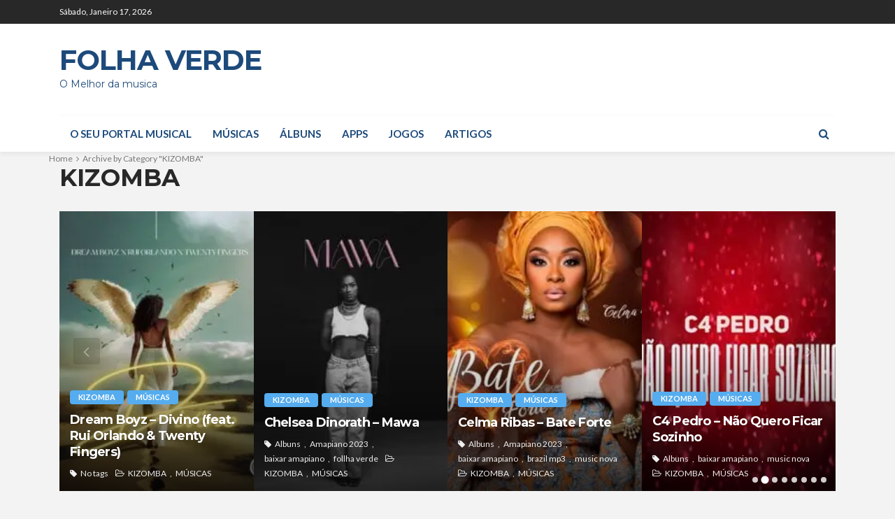

--- FILE ---
content_type: text/html; charset=UTF-8
request_url: https://follhaverde.com/category/kizomba/
body_size: 41812
content:
<!DOCTYPE html><html lang="pt-BR"><head><meta charset="UTF-8"/>
<script>var __ezHttpConsent={setByCat:function(src,tagType,attributes,category,force,customSetScriptFn=null){var setScript=function(){if(force||window.ezTcfConsent[category]){if(typeof customSetScriptFn==='function'){customSetScriptFn();}else{var scriptElement=document.createElement(tagType);scriptElement.src=src;attributes.forEach(function(attr){for(var key in attr){if(attr.hasOwnProperty(key)){scriptElement.setAttribute(key,attr[key]);}}});var firstScript=document.getElementsByTagName(tagType)[0];firstScript.parentNode.insertBefore(scriptElement,firstScript);}}};if(force||(window.ezTcfConsent&&window.ezTcfConsent.loaded)){setScript();}else if(typeof getEzConsentData==="function"){getEzConsentData().then(function(ezTcfConsent){if(ezTcfConsent&&ezTcfConsent.loaded){setScript();}else{console.error("cannot get ez consent data");force=true;setScript();}});}else{force=true;setScript();console.error("getEzConsentData is not a function");}},};</script>
<script>var ezTcfConsent=window.ezTcfConsent?window.ezTcfConsent:{loaded:false,store_info:false,develop_and_improve_services:false,measure_ad_performance:false,measure_content_performance:false,select_basic_ads:false,create_ad_profile:false,select_personalized_ads:false,create_content_profile:false,select_personalized_content:false,understand_audiences:false,use_limited_data_to_select_content:false,};function getEzConsentData(){return new Promise(function(resolve){document.addEventListener("ezConsentEvent",function(event){var ezTcfConsent=event.detail.ezTcfConsent;resolve(ezTcfConsent);});});}</script>
<script>if(typeof _setEzCookies!=='function'){function _setEzCookies(ezConsentData){var cookies=window.ezCookieQueue;for(var i=0;i<cookies.length;i++){var cookie=cookies[i];if(ezConsentData&&ezConsentData.loaded&&ezConsentData[cookie.tcfCategory]){document.cookie=cookie.name+"="+cookie.value;}}}}
window.ezCookieQueue=window.ezCookieQueue||[];if(typeof addEzCookies!=='function'){function addEzCookies(arr){window.ezCookieQueue=[...window.ezCookieQueue,...arr];}}
addEzCookies([]);if(window.ezTcfConsent&&window.ezTcfConsent.loaded){_setEzCookies(window.ezTcfConsent);}else if(typeof getEzConsentData==="function"){getEzConsentData().then(function(ezTcfConsent){if(ezTcfConsent&&ezTcfConsent.loaded){_setEzCookies(window.ezTcfConsent);}else{console.error("cannot get ez consent data");_setEzCookies(window.ezTcfConsent);}});}else{console.error("getEzConsentData is not a function");_setEzCookies(window.ezTcfConsent);}</script>
<script data-ezscrex='false' data-cfasync='false' data-pagespeed-no-defer>var __ez=__ez||{};__ez.stms=Date.now();__ez.evt={};__ez.script={};__ez.ck=__ez.ck||{};__ez.template={};__ez.template.isOrig=true;window.__ezScriptHost="//www.ezojs.com";__ez.queue=__ez.queue||function(){var e=0,i=0,t=[],n=!1,o=[],r=[],s=!0,a=function(e,i,n,o,r,s,a){var l=arguments.length>7&&void 0!==arguments[7]?arguments[7]:window,d=this;this.name=e,this.funcName=i,this.parameters=null===n?null:w(n)?n:[n],this.isBlock=o,this.blockedBy=r,this.deleteWhenComplete=s,this.isError=!1,this.isComplete=!1,this.isInitialized=!1,this.proceedIfError=a,this.fWindow=l,this.isTimeDelay=!1,this.process=function(){f("... func = "+e),d.isInitialized=!0,d.isComplete=!0,f("... func.apply: "+e);var i=d.funcName.split("."),n=null,o=this.fWindow||window;i.length>3||(n=3===i.length?o[i[0]][i[1]][i[2]]:2===i.length?o[i[0]][i[1]]:o[d.funcName]),null!=n&&n.apply(null,this.parameters),!0===d.deleteWhenComplete&&delete t[e],!0===d.isBlock&&(f("----- F'D: "+d.name),m())}},l=function(e,i,t,n,o,r,s){var a=arguments.length>7&&void 0!==arguments[7]?arguments[7]:window,l=this;this.name=e,this.path=i,this.async=o,this.defer=r,this.isBlock=t,this.blockedBy=n,this.isInitialized=!1,this.isError=!1,this.isComplete=!1,this.proceedIfError=s,this.fWindow=a,this.isTimeDelay=!1,this.isPath=function(e){return"/"===e[0]&&"/"!==e[1]},this.getSrc=function(e){return void 0!==window.__ezScriptHost&&this.isPath(e)&&"banger.js"!==this.name?window.__ezScriptHost+e:e},this.process=function(){l.isInitialized=!0,f("... file = "+e);var i=this.fWindow?this.fWindow.document:document,t=i.createElement("script");t.src=this.getSrc(this.path),!0===o?t.async=!0:!0===r&&(t.defer=!0),t.onerror=function(){var e={url:window.location.href,name:l.name,path:l.path,user_agent:window.navigator.userAgent};"undefined"!=typeof _ezaq&&(e.pageview_id=_ezaq.page_view_id);var i=encodeURIComponent(JSON.stringify(e)),t=new XMLHttpRequest;t.open("GET","//g.ezoic.net/ezqlog?d="+i,!0),t.send(),f("----- ERR'D: "+l.name),l.isError=!0,!0===l.isBlock&&m()},t.onreadystatechange=t.onload=function(){var e=t.readyState;f("----- F'D: "+l.name),e&&!/loaded|complete/.test(e)||(l.isComplete=!0,!0===l.isBlock&&m())},i.getElementsByTagName("head")[0].appendChild(t)}},d=function(e,i){this.name=e,this.path="",this.async=!1,this.defer=!1,this.isBlock=!1,this.blockedBy=[],this.isInitialized=!0,this.isError=!1,this.isComplete=i,this.proceedIfError=!1,this.isTimeDelay=!1,this.process=function(){}};function c(e,i,n,s,a,d,c,u,f){var m=new l(e,i,n,s,a,d,c,f);!0===u?o[e]=m:r[e]=m,t[e]=m,h(m)}function h(e){!0!==u(e)&&0!=s&&e.process()}function u(e){if(!0===e.isTimeDelay&&!1===n)return f(e.name+" blocked = TIME DELAY!"),!0;if(w(e.blockedBy))for(var i=0;i<e.blockedBy.length;i++){var o=e.blockedBy[i];if(!1===t.hasOwnProperty(o))return f(e.name+" blocked = "+o),!0;if(!0===e.proceedIfError&&!0===t[o].isError)return!1;if(!1===t[o].isComplete)return f(e.name+" blocked = "+o),!0}return!1}function f(e){var i=window.location.href,t=new RegExp("[?&]ezq=([^&#]*)","i").exec(i);"1"===(t?t[1]:null)&&console.debug(e)}function m(){++e>200||(f("let's go"),p(o),p(r))}function p(e){for(var i in e)if(!1!==e.hasOwnProperty(i)){var t=e[i];!0===t.isComplete||u(t)||!0===t.isInitialized||!0===t.isError?!0===t.isError?f(t.name+": error"):!0===t.isComplete?f(t.name+": complete already"):!0===t.isInitialized&&f(t.name+": initialized already"):t.process()}}function w(e){return"[object Array]"==Object.prototype.toString.call(e)}return window.addEventListener("load",(function(){setTimeout((function(){n=!0,f("TDELAY -----"),m()}),5e3)}),!1),{addFile:c,addFileOnce:function(e,i,n,o,r,s,a,l,d){t[e]||c(e,i,n,o,r,s,a,l,d)},addDelayFile:function(e,i){var n=new l(e,i,!1,[],!1,!1,!0);n.isTimeDelay=!0,f(e+" ...  FILE! TDELAY"),r[e]=n,t[e]=n,h(n)},addFunc:function(e,n,s,l,d,c,u,f,m,p){!0===c&&(e=e+"_"+i++);var w=new a(e,n,s,l,d,u,f,p);!0===m?o[e]=w:r[e]=w,t[e]=w,h(w)},addDelayFunc:function(e,i,n){var o=new a(e,i,n,!1,[],!0,!0);o.isTimeDelay=!0,f(e+" ...  FUNCTION! TDELAY"),r[e]=o,t[e]=o,h(o)},items:t,processAll:m,setallowLoad:function(e){s=e},markLoaded:function(e){if(e&&0!==e.length){if(e in t){var i=t[e];!0===i.isComplete?f(i.name+" "+e+": error loaded duplicate"):(i.isComplete=!0,i.isInitialized=!0)}else t[e]=new d(e,!0);f("markLoaded dummyfile: "+t[e].name)}},logWhatsBlocked:function(){for(var e in t)!1!==t.hasOwnProperty(e)&&u(t[e])}}}();__ez.evt.add=function(e,t,n){e.addEventListener?e.addEventListener(t,n,!1):e.attachEvent?e.attachEvent("on"+t,n):e["on"+t]=n()},__ez.evt.remove=function(e,t,n){e.removeEventListener?e.removeEventListener(t,n,!1):e.detachEvent?e.detachEvent("on"+t,n):delete e["on"+t]};__ez.script.add=function(e){var t=document.createElement("script");t.src=e,t.async=!0,t.type="text/javascript",document.getElementsByTagName("head")[0].appendChild(t)};__ez.dot=__ez.dot||{};__ez.queue.addFileOnce('/detroitchicago/boise.js', '//go.ezodn.com/detroitchicago/boise.js?gcb=195-0&cb=5', true, [], true, false, true, false);__ez.queue.addFileOnce('/parsonsmaize/abilene.js', '//go.ezodn.com/parsonsmaize/abilene.js?gcb=195-0&cb=e80eca0cdb', true, [], true, false, true, false);__ez.queue.addFileOnce('/parsonsmaize/mulvane.js', '//go.ezodn.com/parsonsmaize/mulvane.js?gcb=195-0&cb=e75e48eec0', true, ['/parsonsmaize/abilene.js'], true, false, true, false);__ez.queue.addFileOnce('/detroitchicago/birmingham.js', '//go.ezodn.com/detroitchicago/birmingham.js?gcb=195-0&cb=539c47377c', true, ['/parsonsmaize/abilene.js'], true, false, true, false);</script>
<script data-ezscrex="false" type="text/javascript" data-cfasync="false">window._ezaq = Object.assign({"ad_cache_level":0,"adpicker_placement_cnt":0,"ai_placeholder_cache_level":0,"ai_placeholder_placement_cnt":-1,"domain":"follhaverde.com","domain_id":429892,"ezcache_level":0,"ezcache_skip_code":0,"has_bad_image":0,"has_bad_words":0,"is_sitespeed":0,"lt_cache_level":0,"response_size":182206,"response_size_orig":176345,"response_time_orig":0,"template_id":120,"url":"https://follhaverde.com/category/kizomba/","word_count":0,"worst_bad_word_level":0}, typeof window._ezaq !== "undefined" ? window._ezaq : {});__ez.queue.markLoaded('ezaqBaseReady');</script>
<script type='text/javascript' data-ezscrex='false' data-cfasync='false'>
window.ezAnalyticsStatic = true;
window._ez_send_requests_through_ezoic = true;window.ezWp = true;
function analyticsAddScript(script) {
	var ezDynamic = document.createElement('script');
	ezDynamic.type = 'text/javascript';
	ezDynamic.innerHTML = script;
	document.head.appendChild(ezDynamic);
}
function getCookiesWithPrefix() {
    var allCookies = document.cookie.split(';');
    var cookiesWithPrefix = {};

    for (var i = 0; i < allCookies.length; i++) {
        var cookie = allCookies[i].trim();

        for (var j = 0; j < arguments.length; j++) {
            var prefix = arguments[j];
            if (cookie.indexOf(prefix) === 0) {
                var cookieParts = cookie.split('=');
                var cookieName = cookieParts[0];
                var cookieValue = cookieParts.slice(1).join('=');
                cookiesWithPrefix[cookieName] = decodeURIComponent(cookieValue);
                break; // Once matched, no need to check other prefixes
            }
        }
    }

    return cookiesWithPrefix;
}
function productAnalytics() {
	var d = {"dhh":"//go.ezodn.com","pr":[6],"omd5":"61ef9dc297d0bbf71eaeb26f37ab2f2a","nar":"risk score"};
	d.u = _ezaq.url;
	d.p = _ezaq.page_view_id;
	d.v = _ezaq.visit_uuid;
	d.ab = _ezaq.ab_test_id;
	d.e = JSON.stringify(_ezaq);
	d.ref = document.referrer;
	d.c = getCookiesWithPrefix('active_template', 'ez', 'lp_');
	if(typeof ez_utmParams !== 'undefined') {
		d.utm = ez_utmParams;
	}

	var dataText = JSON.stringify(d);
	var xhr = new XMLHttpRequest();
	xhr.open('POST','//g.ezoic.net/ezais/analytics?cb=1', true);
	xhr.onload = function () {
		if (xhr.status!=200) {
            return;
		}

        if(document.readyState !== 'loading') {
            analyticsAddScript(xhr.response);
            return;
        }

        var eventFunc = function() {
            if(document.readyState === 'loading') {
                return;
            }
            document.removeEventListener('readystatechange', eventFunc, false);
            analyticsAddScript(xhr.response);
        };

        document.addEventListener('readystatechange', eventFunc, false);
	};
	xhr.setRequestHeader('Content-Type','text/plain');
	xhr.send(dataText);
}
__ez.queue.addFunc("productAnalytics", "productAnalytics", null, true, ['ezaqBaseReady'], false, false, false, true);
</script><base href="https://follhaverde.com/category/kizomba/"/><script async="" src="https://pagead2.googlesyndication.com/pagead/js/adsbygoogle.js?client=ca-pub-6440207297865345" crossorigin="anonymous"></script>


	
	<script>(function(s){s.dataset.zone='10270143',s.src='https://al5sm.com/tag.min.js'})([document.documentElement, document.body].filter(Boolean).pop().appendChild(document.createElement('script')))</script>
	
	<script async="" src="https://pagead2.googlesyndication.com/pagead/js/adsbygoogle.js?client=ca-pub-6440207297865345" crossorigin="anonymous"></script>
	
	<meta http-equiv="X-UA-Compatible" content="IE=edge"/>
	<meta name="viewport" content="width=device-width, initial-scale=1.0"/>
	<link rel="profile" href="http://gmpg.org/xfn/11"/>
	<link rel="pingback" href="https://follhaverde.com/xmlrpc.php"/>
	<title>KIZOMBA Archives - Folha verde</title>
<script type="application/javascript">var bingo_ruby_ajax_url = "https://follhaverde.com/wp-admin/admin-ajax.php"</script><meta name="robots" content="max-image-preview:large"/>
<script>window._wca = window._wca || [];</script>
<!-- Google tag (gtag.js) consent mode dataLayer added by Site Kit -->
<script type="text/javascript" id="google_gtagjs-js-consent-mode-data-layer">
/* <![CDATA[ */
window.dataLayer = window.dataLayer || [];function gtag(){dataLayer.push(arguments);}
gtag('consent', 'default', {"ad_personalization":"denied","ad_storage":"denied","ad_user_data":"denied","analytics_storage":"denied","functionality_storage":"denied","security_storage":"denied","personalization_storage":"denied","region":["AT","BE","BG","CH","CY","CZ","DE","DK","EE","ES","FI","FR","GB","GR","HR","HU","IE","IS","IT","LI","LT","LU","LV","MT","NL","NO","PL","PT","RO","SE","SI","SK"],"wait_for_update":500});
window._googlesitekitConsentCategoryMap = {"statistics":["analytics_storage"],"marketing":["ad_storage","ad_user_data","ad_personalization"],"functional":["functionality_storage","security_storage"],"preferences":["personalization_storage"]};
window._googlesitekitConsents = {"ad_personalization":"denied","ad_storage":"denied","ad_user_data":"denied","analytics_storage":"denied","functionality_storage":"denied","security_storage":"denied","personalization_storage":"denied","region":["AT","BE","BG","CH","CY","CZ","DE","DK","EE","ES","FI","FR","GB","GR","HR","HU","IE","IS","IT","LI","LT","LU","LV","MT","NL","NO","PL","PT","RO","SE","SI","SK"],"wait_for_update":500};
/* ]]> */
</script>
<!-- End Google tag (gtag.js) consent mode dataLayer added by Site Kit -->

<!-- This site is optimized with the Yoast SEO Premium plugin v13.4.1 - https://yoast.com/wordpress/plugins/seo/ -->
<meta name="robots" content="max-snippet:-1, max-image-preview:large, max-video-preview:-1"/>
<link rel="canonical" href="https://follhaverde.com/category/kizomba/"/>
<link rel="next" href="https://follhaverde.com/category/kizomba/page/2/"/>
<meta property="og:locale" content="pt_BR"/>
<meta property="og:type" content="object"/>
<meta property="og:title" content="KIZOMBA Archives - Folha verde"/>
<meta property="og:url" content="https://follhaverde.com/category/kizomba/"/>
<meta property="og:site_name" content="Folha verde"/>
<meta name="twitter:card" content="summary_large_image"/>
<meta name="twitter:title" content="KIZOMBA Archives - Folha verde"/>
<script type="application/ld+json" class="yoast-schema-graph yoast-schema-graph--main">{"@context":"https://schema.org","@graph":[{"@type":["Person","Organization"],"@id":"https://follhaverde.com/#/schema/person/0fad745a9c7b53d404d6722e2c63be50","name":"SAC DIGITAL","image":{"@type":"ImageObject","@id":"https://follhaverde.com/#personlogo","inLanguage":"pt-BR","url":"https://follhaverde.com/wp-content/litespeed/avatar/25b9cb0e11a640c52e1b84ea35e4151c.jpg?ver=1768354988","caption":"SAC DIGITAL"},"logo":{"@id":"https://follhaverde.com/#personlogo"},"sameAs":[]},{"@type":"WebSite","@id":"https://follhaverde.com/#website","url":"https://follhaverde.com/","name":"follhaverde.com","inLanguage":"pt-BR","description":"O Melhor da musica ","publisher":{"@id":"https://follhaverde.com/#/schema/person/0fad745a9c7b53d404d6722e2c63be50"},"potentialAction":[{"@type":"SearchAction","target":"https://follhaverde.com/?s={search_term_string}","query-input":"required name=search_term_string"}]},{"@type":"CollectionPage","@id":"https://follhaverde.com/category/kizomba/#webpage","url":"https://follhaverde.com/category/kizomba/","name":"KIZOMBA Archives - Folha verde","isPartOf":{"@id":"https://follhaverde.com/#website"},"inLanguage":"pt-BR"}]}</script>
<!-- / Yoast SEO Premium plugin. -->

<link rel="dns-prefetch" href="//stats.wp.com"/>
<link rel="dns-prefetch" href="//www.googletagmanager.com"/>
<link rel="dns-prefetch" href="//fonts.googleapis.com"/>
<link rel="dns-prefetch" href="//pagead2.googlesyndication.com"/>
<link rel="dns-prefetch" href="//fundingchoicesmessages.google.com"/>
<link rel="preconnect" href="//i0.wp.com"/>
<link rel="preconnect" href="//c0.wp.com"/>
<style id="wp-img-auto-sizes-contain-inline-css" type="text/css">
img:is([sizes=auto i],[sizes^="auto," i]){contain-intrinsic-size:3000px 1500px}
/*# sourceURL=wp-img-auto-sizes-contain-inline-css */
</style>
<link rel="stylesheet" id="litespeed-cache-dummy-css" href="https://follhaverde.com/wp-content/plugins/litespeed-cache/assets/css/litespeed-dummy.css" type="text/css" media="all"/>
<link rel="stylesheet" id="bingo_ruby_plugin_style-css" href="https://follhaverde.com/wp-content/plugins/bingo-ruby-core/assets/style.css" type="text/css" media="all"/>
<link rel="stylesheet" id="wp-block-library-css" href="https://c0.wp.com/c/6.9/wp-includes/css/dist/block-library/style.min.css" type="text/css" media="all"/>
<style id="wp-block-library-inline-css" type="text/css">
/*wp_block_styles_on_demand_placeholder:696baec926528*/
/*# sourceURL=wp-block-library-inline-css */
</style>
<style id="classic-theme-styles-inline-css" type="text/css">
/*! This file is auto-generated */
.wp-block-button__link{color:#fff;background-color:#32373c;border-radius:9999px;box-shadow:none;text-decoration:none;padding:calc(.667em + 2px) calc(1.333em + 2px);font-size:1.125em}.wp-block-file__button{background:#32373c;color:#fff;text-decoration:none}
/*# sourceURL=/wp-includes/css/classic-themes.min.css */
</style>
<link rel="stylesheet" id="videojs-css" href="https://follhaverde.com/wp-content/plugins/hls-player/public/css/video-js.min.css" type="text/css" media="all"/>
<link rel="stylesheet" id="woocommerce-layout-css" href="https://c0.wp.com/p/woocommerce/10.4.3/assets/css/woocommerce-layout.css" type="text/css" media="all"/>
<style id="woocommerce-layout-inline-css" type="text/css">

	.infinite-scroll .woocommerce-pagination {
		display: none;
	}
/*# sourceURL=woocommerce-layout-inline-css */
</style>
<link rel="stylesheet" id="woocommerce-smallscreen-css" href="https://c0.wp.com/p/woocommerce/10.4.3/assets/css/woocommerce-smallscreen.css" type="text/css" media="only screen and (max-width: 768px)"/>
<link rel="stylesheet" id="woocommerce-general-css" href="https://c0.wp.com/p/woocommerce/10.4.3/assets/css/woocommerce.css" type="text/css" media="all"/>
<style id="woocommerce-inline-inline-css" type="text/css">
.woocommerce form .form-row .required { visibility: visible; }
/*# sourceURL=woocommerce-inline-inline-css */
</style>
<link rel="stylesheet" id="jetpack-instant-search-css" href="https://follhaverde.com/wp-content/plugins/jetpack/jetpack_vendor/automattic/jetpack-search/build/instant-search/jp-search.chunk-main-payload.css" type="text/css" media="all"/>
<link rel="stylesheet" id="bootstrap-css" href="https://follhaverde.com/wp-content/themes/bingo/assets/external/bootstrap.css" type="text/css" media="all"/>
<link rel="stylesheet" id="font-awesome-css" href="https://follhaverde.com/wp-content/themes/bingo/assets/external/font-awesome.css" type="text/css" media="all"/>
<link rel="stylesheet" id="bingo_ruby_style_miscellaneous-css" href="https://follhaverde.com/wp-content/themes/bingo/assets/external/miscellaneous.css" type="text/css" media="all"/>
<link rel="stylesheet" id="bingo_ruby_style_main-css" href="https://follhaverde.com/wp-content/themes/bingo/assets/css/theme-style.css" type="text/css" media="all"/>
<link rel="stylesheet" id="bingo_ruby_style_responsive-css" href="https://follhaverde.com/wp-content/themes/bingo/assets/css/theme-responsive.css" type="text/css" media="all"/>
<link rel="stylesheet" id="bingo_ruby_style_default-css" href="https://follhaverde.com/wp-content/themes/bingo/style.css" type="text/css" media="all"/>
<style id="bingo_ruby_style_default-inline-css" type="text/css">
.total-caption { font-family :Lato;}.banner-background-color { background-color: #ffffff; }.footer-copyright-wrap p { color: #dddddd; }.footer-copyright-wrap { background-color: #242424; }.post-excerpt{ font-size :13px;}
/*# sourceURL=bingo_ruby_style_default-inline-css */
</style>
<link rel="stylesheet" id="bingo_ruby_style_wc-css" href="https://follhaverde.com/wp-content/themes/bingo/woocommerce/css/theme-wc.css" type="text/css" media="all"/>
<link rel="stylesheet" id="redux-google-fonts-bingo_ruby_theme_options-css" href="https://fonts.googleapis.com/css?family=Lato%3A100%2C300%2C400%2C700%2C900%2C100italic%2C300italic%2C400italic%2C700italic%2C900italic%7CMontserrat%3A700%2C400%2C600%2C500&amp;font-display=swap&amp;ver=1749667195" type="text/css" media="all"/>
<script type="text/javascript" src="https://c0.wp.com/c/6.9/wp-includes/js/jquery/jquery.min.js" id="jquery-core-js"></script>
<script type="text/javascript" src="https://c0.wp.com/c/6.9/wp-includes/js/jquery/jquery-migrate.min.js" id="jquery-migrate-js"></script>
<script type="text/javascript" src="https://follhaverde.com/wp-content/plugins/hls-player/public/js/video.min.js" id="videojs-js"></script>
<script type="text/javascript" src="https://c0.wp.com/p/woocommerce/10.4.3/assets/js/jquery-blockui/jquery.blockUI.min.js" id="wc-jquery-blockui-js" defer="defer" data-wp-strategy="defer"></script>
<script type="text/javascript" id="wc-add-to-cart-js-extra">
/* <![CDATA[ */
var wc_add_to_cart_params = {"ajax_url":"/wp-admin/admin-ajax.php","wc_ajax_url":"/?wc-ajax=%%endpoint%%","i18n_view_cart":"Ver carrinho","cart_url":"https://follhaverde.com","is_cart":"","cart_redirect_after_add":"no"};
//# sourceURL=wc-add-to-cart-js-extra
/* ]]> */
</script>
<script type="text/javascript" src="https://c0.wp.com/p/woocommerce/10.4.3/assets/js/frontend/add-to-cart.min.js" id="wc-add-to-cart-js" defer="defer" data-wp-strategy="defer"></script>
<script type="text/javascript" src="https://c0.wp.com/p/woocommerce/10.4.3/assets/js/js-cookie/js.cookie.min.js" id="wc-js-cookie-js" defer="defer" data-wp-strategy="defer"></script>
<script type="text/javascript" id="woocommerce-js-extra">
/* <![CDATA[ */
var woocommerce_params = {"ajax_url":"/wp-admin/admin-ajax.php","wc_ajax_url":"/?wc-ajax=%%endpoint%%","i18n_password_show":"Mostrar senha","i18n_password_hide":"Ocultar senha"};
//# sourceURL=woocommerce-js-extra
/* ]]> */
</script>
<script type="text/javascript" src="https://c0.wp.com/p/woocommerce/10.4.3/assets/js/frontend/woocommerce.min.js" id="woocommerce-js" defer="defer" data-wp-strategy="defer"></script>
<script type="text/javascript" src="https://stats.wp.com/s-202603.js" id="woocommerce-analytics-js" defer="defer" data-wp-strategy="defer"></script>

<!-- Snippet da etiqueta do Google (gtag.js) adicionado pelo Site Kit -->
<!-- Snippet do Google Análises adicionado pelo Site Kit -->
<script type="text/javascript" src="https://www.googletagmanager.com/gtag/js?id=GT-KVMBR74" id="google_gtagjs-js" async=""></script>
<script type="text/javascript" id="google_gtagjs-js-after">
/* <![CDATA[ */
window.dataLayer = window.dataLayer || [];function gtag(){dataLayer.push(arguments);}
gtag("set","linker",{"domains":["follhaverde.com"]});
gtag("js", new Date());
gtag("set", "developer_id.dZTNiMT", true);
gtag("config", "GT-KVMBR74");
//# sourceURL=google_gtagjs-js-after
/* ]]> */
</script>
<link rel="https://api.w.org/" href="https://follhaverde.com/wp-json/"/><link rel="alternate" title="JSON" type="application/json" href="https://follhaverde.com/wp-json/wp/v2/categories/85"/><meta name="generator" content="Site Kit by Google 1.168.0"/>	<style>img#wpstats{display:none}</style>
			<noscript><style>.woocommerce-product-gallery{ opacity: 1 !important; }</style></noscript>
	
<!-- Meta-etiquetas do Google AdSense adicionado pelo Site Kit -->
<meta name="google-adsense-platform-account" content="ca-host-pub-2644536267352236"/>
<meta name="google-adsense-platform-domain" content="sitekit.withgoogle.com"/>
<!-- Fim das meta-etiquetas do Google AdSense adicionado pelo Site Kit -->

<!-- Snippet do Gerenciador de Tags do Google adicionado pelo Site Kit -->
<script type="text/javascript">
/* <![CDATA[ */

			( function( w, d, s, l, i ) {
				w[l] = w[l] || [];
				w[l].push( {'gtm.start': new Date().getTime(), event: 'gtm.js'} );
				var f = d.getElementsByTagName( s )[0],
					j = d.createElement( s ), dl = l != 'dataLayer' ? '&l=' + l : '';
				j.async = true;
				j.src = 'https://www.googletagmanager.com/gtm.js?id=' + i + dl;
				f.parentNode.insertBefore( j, f );
			} )( window, document, 'script', 'dataLayer', 'GTM-K2BT7MP' );
			
/* ]]> */
</script>

<!-- Fim do código do Google Tag Manager adicionado pelo Site Kit -->

<!-- Código do Google Adsense adicionado pelo Site Kit -->
<script type="text/javascript" async="async" src="https://pagead2.googlesyndication.com/pagead/js/adsbygoogle.js?client=ca-pub-6440207297865345&amp;host=ca-host-pub-2644536267352236" crossorigin="anonymous"></script>

<!-- Fim do código do Google AdSense adicionado pelo Site Kit -->

<!-- Snippet de Recuperação de Bloqueio de Anúncios do Google AdSense adicionado pelo Site Kit -->
<script async="" src="https://fundingchoicesmessages.google.com/i/pub-6440207297865345?ers=1" nonce="vkpwxIvNTINN4A7I2NDcpQ"></script><script nonce="vkpwxIvNTINN4A7I2NDcpQ">(function() {function signalGooglefcPresent() {if (!window.frames['googlefcPresent']) {if (document.body) {const iframe = document.createElement('iframe'); iframe.style = 'width: 0; height: 0; border: none; z-index: -1000; left: -1000px; top: -1000px;'; iframe.style.display = 'none'; iframe.name = 'googlefcPresent'; document.body.appendChild(iframe);} else {setTimeout(signalGooglefcPresent, 0);}}}signalGooglefcPresent();})();</script>
<!-- Snippet final de Recuperação de Bloqueio de Anúncios do Google AdSense adicionado pelo Site Kit -->

<!-- Snippet de Proteção contra Erros de Recuperação de Anúncios do Google AdSense adicionado pelo Site Kit -->
<script>(function(){'use strict';function aa(a){var b=0;return function(){return b<a.length?{done:!1,value:a[b++]}:{done:!0}}}var ba="function"==typeof Object.defineProperties?Object.defineProperty:function(a,b,c){if(a==Array.prototype||a==Object.prototype)return a;a[b]=c.value;return a};
function ea(a){a=["object"==typeof globalThis&&globalThis,a,"object"==typeof window&&window,"object"==typeof self&&self,"object"==typeof global&&global];for(var b=0;b<a.length;++b){var c=a[b];if(c&&c.Math==Math)return c}throw Error("Cannot find global object");}var fa=ea(this);function ha(a,b){if(b)a:{var c=fa;a=a.split(".");for(var d=0;d<a.length-1;d++){var e=a[d];if(!(e in c))break a;c=c[e]}a=a[a.length-1];d=c[a];b=b(d);b!=d&&null!=b&&ba(c,a,{configurable:!0,writable:!0,value:b})}}
var ia="function"==typeof Object.create?Object.create:function(a){function b(){}b.prototype=a;return new b},l;if("function"==typeof Object.setPrototypeOf)l=Object.setPrototypeOf;else{var m;a:{var ja={a:!0},ka={};try{ka.__proto__=ja;m=ka.a;break a}catch(a){}m=!1}l=m?function(a,b){a.__proto__=b;if(a.__proto__!==b)throw new TypeError(a+" is not extensible");return a}:null}var la=l;
function n(a,b){a.prototype=ia(b.prototype);a.prototype.constructor=a;if(la)la(a,b);else for(var c in b)if("prototype"!=c)if(Object.defineProperties){var d=Object.getOwnPropertyDescriptor(b,c);d&&Object.defineProperty(a,c,d)}else a[c]=b[c];a.A=b.prototype}function ma(){for(var a=Number(this),b=[],c=a;c<arguments.length;c++)b[c-a]=arguments[c];return b}
var na="function"==typeof Object.assign?Object.assign:function(a,b){for(var c=1;c<arguments.length;c++){var d=arguments[c];if(d)for(var e in d)Object.prototype.hasOwnProperty.call(d,e)&&(a[e]=d[e])}return a};ha("Object.assign",function(a){return a||na});/*

 Copyright The Closure Library Authors.
 SPDX-License-Identifier: Apache-2.0
*/
var p=this||self;function q(a){return a};var t,u;a:{for(var oa=["CLOSURE_FLAGS"],v=p,x=0;x<oa.length;x++)if(v=v[oa[x]],null==v){u=null;break a}u=v}var pa=u&&u[610401301];t=null!=pa?pa:!1;var z,qa=p.navigator;z=qa?qa.userAgentData||null:null;function A(a){return t?z?z.brands.some(function(b){return(b=b.brand)&&-1!=b.indexOf(a)}):!1:!1}function B(a){var b;a:{if(b=p.navigator)if(b=b.userAgent)break a;b=""}return-1!=b.indexOf(a)};function C(){return t?!!z&&0<z.brands.length:!1}function D(){return C()?A("Chromium"):(B("Chrome")||B("CriOS"))&&!(C()?0:B("Edge"))||B("Silk")};var ra=C()?!1:B("Trident")||B("MSIE");!B("Android")||D();D();B("Safari")&&(D()||(C()?0:B("Coast"))||(C()?0:B("Opera"))||(C()?0:B("Edge"))||(C()?A("Microsoft Edge"):B("Edg/"))||C()&&A("Opera"));var sa={},E=null;var ta="undefined"!==typeof Uint8Array,ua=!ra&&"function"===typeof btoa;var F="function"===typeof Symbol&&"symbol"===typeof Symbol()?Symbol():void 0,G=F?function(a,b){a[F]|=b}:function(a,b){void 0!==a.g?a.g|=b:Object.defineProperties(a,{g:{value:b,configurable:!0,writable:!0,enumerable:!1}})};function va(a){var b=H(a);1!==(b&1)&&(Object.isFrozen(a)&&(a=Array.prototype.slice.call(a)),I(a,b|1))}
var H=F?function(a){return a[F]|0}:function(a){return a.g|0},J=F?function(a){return a[F]}:function(a){return a.g},I=F?function(a,b){a[F]=b}:function(a,b){void 0!==a.g?a.g=b:Object.defineProperties(a,{g:{value:b,configurable:!0,writable:!0,enumerable:!1}})};function wa(){var a=[];G(a,1);return a}function xa(a,b){I(b,(a|0)&-99)}function K(a,b){I(b,(a|34)&-73)}function L(a){a=a>>11&1023;return 0===a?536870912:a};var M={};function N(a){return null!==a&&"object"===typeof a&&!Array.isArray(a)&&a.constructor===Object}var O,ya=[];I(ya,39);O=Object.freeze(ya);var P;function Q(a,b){P=b;a=new a(b);P=void 0;return a}
function R(a,b,c){null==a&&(a=P);P=void 0;if(null==a){var d=96;c?(a=[c],d|=512):a=[];b&&(d=d&-2095105|(b&1023)<<11)}else{if(!Array.isArray(a))throw Error();d=H(a);if(d&64)return a;d|=64;if(c&&(d|=512,c!==a[0]))throw Error();a:{c=a;var e=c.length;if(e){var f=e-1,g=c[f];if(N(g)){d|=256;b=(d>>9&1)-1;e=f-b;1024<=e&&(za(c,b,g),e=1023);d=d&-2095105|(e&1023)<<11;break a}}b&&(g=(d>>9&1)-1,b=Math.max(b,e-g),1024<b&&(za(c,g,{}),d|=256,b=1023),d=d&-2095105|(b&1023)<<11)}}I(a,d);return a}
function za(a,b,c){for(var d=1023+b,e=a.length,f=d;f<e;f++){var g=a[f];null!=g&&g!==c&&(c[f-b]=g)}a.length=d+1;a[d]=c};function Aa(a){switch(typeof a){case "number":return isFinite(a)?a:String(a);case "boolean":return a?1:0;case "object":if(a&&!Array.isArray(a)&&ta&&null!=a&&a instanceof Uint8Array){if(ua){for(var b="",c=0,d=a.length-10240;c<d;)b+=String.fromCharCode.apply(null,a.subarray(c,c+=10240));b+=String.fromCharCode.apply(null,c?a.subarray(c):a);a=btoa(b)}else{void 0===b&&(b=0);if(!E){E={};c="ABCDEFGHIJKLMNOPQRSTUVWXYZabcdefghijklmnopqrstuvwxyz0123456789".split("");d=["+/=","+/","-_=","-_.","-_"];for(var e=
0;5>e;e++){var f=c.concat(d[e].split(""));sa[e]=f;for(var g=0;g<f.length;g++){var h=f[g];void 0===E[h]&&(E[h]=g)}}}b=sa[b];c=Array(Math.floor(a.length/3));d=b[64]||"";for(e=f=0;f<a.length-2;f+=3){var k=a[f],w=a[f+1];h=a[f+2];g=b[k>>2];k=b[(k&3)<<4|w>>4];w=b[(w&15)<<2|h>>6];h=b[h&63];c[e++]=g+k+w+h}g=0;h=d;switch(a.length-f){case 2:g=a[f+1],h=b[(g&15)<<2]||d;case 1:a=a[f],c[e]=b[a>>2]+b[(a&3)<<4|g>>4]+h+d}a=c.join("")}return a}}return a};function Ba(a,b,c){a=Array.prototype.slice.call(a);var d=a.length,e=b&256?a[d-1]:void 0;d+=e?-1:0;for(b=b&512?1:0;b<d;b++)a[b]=c(a[b]);if(e){b=a[b]={};for(var f in e)Object.prototype.hasOwnProperty.call(e,f)&&(b[f]=c(e[f]))}return a}function Da(a,b,c,d,e,f){if(null!=a){if(Array.isArray(a))a=e&&0==a.length&&H(a)&1?void 0:f&&H(a)&2?a:Ea(a,b,c,void 0!==d,e,f);else if(N(a)){var g={},h;for(h in a)Object.prototype.hasOwnProperty.call(a,h)&&(g[h]=Da(a[h],b,c,d,e,f));a=g}else a=b(a,d);return a}}
function Ea(a,b,c,d,e,f){var g=d||c?H(a):0;d=d?!!(g&32):void 0;a=Array.prototype.slice.call(a);for(var h=0;h<a.length;h++)a[h]=Da(a[h],b,c,d,e,f);c&&c(g,a);return a}function Fa(a){return a.s===M?a.toJSON():Aa(a)};function Ga(a,b,c){c=void 0===c?K:c;if(null!=a){if(ta&&a instanceof Uint8Array)return b?a:new Uint8Array(a);if(Array.isArray(a)){var d=H(a);if(d&2)return a;if(b&&!(d&64)&&(d&32||0===d))return I(a,d|34),a;a=Ea(a,Ga,d&4?K:c,!0,!1,!0);b=H(a);b&4&&b&2&&Object.freeze(a);return a}a.s===M&&(b=a.h,c=J(b),a=c&2?a:Q(a.constructor,Ha(b,c,!0)));return a}}function Ha(a,b,c){var d=c||b&2?K:xa,e=!!(b&32);a=Ba(a,b,function(f){return Ga(f,e,d)});G(a,32|(c?2:0));return a};function Ia(a,b){a=a.h;return Ja(a,J(a),b)}function Ja(a,b,c,d){if(-1===c)return null;if(c>=L(b)){if(b&256)return a[a.length-1][c]}else{var e=a.length;if(d&&b&256&&(d=a[e-1][c],null!=d))return d;b=c+((b>>9&1)-1);if(b<e)return a[b]}}function Ka(a,b,c,d,e){var f=L(b);if(c>=f||e){e=b;if(b&256)f=a[a.length-1];else{if(null==d)return;f=a[f+((b>>9&1)-1)]={};e|=256}f[c]=d;e&=-1025;e!==b&&I(a,e)}else a[c+((b>>9&1)-1)]=d,b&256&&(d=a[a.length-1],c in d&&delete d[c]),b&1024&&I(a,b&-1025)}
function La(a,b){var c=Ma;var d=void 0===d?!1:d;var e=a.h;var f=J(e),g=Ja(e,f,b,d);var h=!1;if(null==g||"object"!==typeof g||(h=Array.isArray(g))||g.s!==M)if(h){var k=h=H(g);0===k&&(k|=f&32);k|=f&2;k!==h&&I(g,k);c=new c(g)}else c=void 0;else c=g;c!==g&&null!=c&&Ka(e,f,b,c,d);e=c;if(null==e)return e;a=a.h;f=J(a);f&2||(g=e,c=g.h,h=J(c),g=h&2?Q(g.constructor,Ha(c,h,!1)):g,g!==e&&(e=g,Ka(a,f,b,e,d)));return e}function Na(a,b){a=Ia(a,b);return null==a||"string"===typeof a?a:void 0}
function Oa(a,b){a=Ia(a,b);return null!=a?a:0}function S(a,b){a=Na(a,b);return null!=a?a:""};function T(a,b,c){this.h=R(a,b,c)}T.prototype.toJSON=function(){var a=Ea(this.h,Fa,void 0,void 0,!1,!1);return Pa(this,a,!0)};T.prototype.s=M;T.prototype.toString=function(){return Pa(this,this.h,!1).toString()};
function Pa(a,b,c){var d=a.constructor.v,e=L(J(c?a.h:b)),f=!1;if(d){if(!c){b=Array.prototype.slice.call(b);var g;if(b.length&&N(g=b[b.length-1]))for(f=0;f<d.length;f++)if(d[f]>=e){Object.assign(b[b.length-1]={},g);break}f=!0}e=b;c=!c;g=J(a.h);a=L(g);g=(g>>9&1)-1;for(var h,k,w=0;w<d.length;w++)if(k=d[w],k<a){k+=g;var r=e[k];null==r?e[k]=c?O:wa():c&&r!==O&&va(r)}else h||(r=void 0,e.length&&N(r=e[e.length-1])?h=r:e.push(h={})),r=h[k],null==h[k]?h[k]=c?O:wa():c&&r!==O&&va(r)}d=b.length;if(!d)return b;
var Ca;if(N(h=b[d-1])){a:{var y=h;e={};c=!1;for(var ca in y)Object.prototype.hasOwnProperty.call(y,ca)&&(a=y[ca],Array.isArray(a)&&a!=a&&(c=!0),null!=a?e[ca]=a:c=!0);if(c){for(var rb in e){y=e;break a}y=null}}y!=h&&(Ca=!0);d--}for(;0<d;d--){h=b[d-1];if(null!=h)break;var cb=!0}if(!Ca&&!cb)return b;var da;f?da=b:da=Array.prototype.slice.call(b,0,d);b=da;f&&(b.length=d);y&&b.push(y);return b};function Qa(a){return function(b){if(null==b||""==b)b=new a;else{b=JSON.parse(b);if(!Array.isArray(b))throw Error(void 0);G(b,32);b=Q(a,b)}return b}};function Ra(a){this.h=R(a)}n(Ra,T);var Sa=Qa(Ra);var U;function V(a){this.g=a}V.prototype.toString=function(){return this.g+""};var Ta={};function Ua(){return Math.floor(2147483648*Math.random()).toString(36)+Math.abs(Math.floor(2147483648*Math.random())^Date.now()).toString(36)};function Va(a,b){b=String(b);"application/xhtml+xml"===a.contentType&&(b=b.toLowerCase());return a.createElement(b)}function Wa(a){this.g=a||p.document||document}Wa.prototype.appendChild=function(a,b){a.appendChild(b)};/*

 SPDX-License-Identifier: Apache-2.0
*/
function Xa(a,b){a.src=b instanceof V&&b.constructor===V?b.g:"type_error:TrustedResourceUrl";var c,d;(c=(b=null==(d=(c=(a.ownerDocument&&a.ownerDocument.defaultView||window).document).querySelector)?void 0:d.call(c,"script[nonce]"))?b.nonce||b.getAttribute("nonce")||"":"")&&a.setAttribute("nonce",c)};function Ya(a){a=void 0===a?document:a;return a.createElement("script")};function Za(a,b,c,d,e,f){try{var g=a.g,h=Ya(g);h.async=!0;Xa(h,b);g.head.appendChild(h);h.addEventListener("load",function(){e();d&&g.head.removeChild(h)});h.addEventListener("error",function(){0<c?Za(a,b,c-1,d,e,f):(d&&g.head.removeChild(h),f())})}catch(k){f()}};var $a=p.atob("aHR0cHM6Ly93d3cuZ3N0YXRpYy5jb20vaW1hZ2VzL2ljb25zL21hdGVyaWFsL3N5c3RlbS8xeC93YXJuaW5nX2FtYmVyXzI0ZHAucG5n"),ab=p.atob("WW91IGFyZSBzZWVpbmcgdGhpcyBtZXNzYWdlIGJlY2F1c2UgYWQgb3Igc2NyaXB0IGJsb2NraW5nIHNvZnR3YXJlIGlzIGludGVyZmVyaW5nIHdpdGggdGhpcyBwYWdlLg=="),bb=p.atob("RGlzYWJsZSBhbnkgYWQgb3Igc2NyaXB0IGJsb2NraW5nIHNvZnR3YXJlLCB0aGVuIHJlbG9hZCB0aGlzIHBhZ2Uu");function db(a,b,c){this.i=a;this.l=new Wa(this.i);this.g=null;this.j=[];this.m=!1;this.u=b;this.o=c}
function eb(a){if(a.i.body&&!a.m){var b=function(){fb(a);p.setTimeout(function(){return gb(a,3)},50)};Za(a.l,a.u,2,!0,function(){p[a.o]||b()},b);a.m=!0}}
function fb(a){for(var b=W(1,5),c=0;c<b;c++){var d=X(a);a.i.body.appendChild(d);a.j.push(d)}b=X(a);b.style.bottom="0";b.style.left="0";b.style.position="fixed";b.style.width=W(100,110).toString()+"%";b.style.zIndex=W(2147483544,2147483644).toString();b.style["background-color"]=hb(249,259,242,252,219,229);b.style["box-shadow"]="0 0 12px #888";b.style.color=hb(0,10,0,10,0,10);b.style.display="flex";b.style["justify-content"]="center";b.style["font-family"]="Roboto, Arial";c=X(a);c.style.width=W(80,
85).toString()+"%";c.style.maxWidth=W(750,775).toString()+"px";c.style.margin="24px";c.style.display="flex";c.style["align-items"]="flex-start";c.style["justify-content"]="center";d=Va(a.l.g,"IMG");d.className=Ua();d.src=$a;d.alt="Warning icon";d.style.height="24px";d.style.width="24px";d.style["padding-right"]="16px";var e=X(a),f=X(a);f.style["font-weight"]="bold";f.textContent=ab;var g=X(a);g.textContent=bb;Y(a,e,f);Y(a,e,g);Y(a,c,d);Y(a,c,e);Y(a,b,c);a.g=b;a.i.body.appendChild(a.g);b=W(1,5);for(c=
0;c<b;c++)d=X(a),a.i.body.appendChild(d),a.j.push(d)}function Y(a,b,c){for(var d=W(1,5),e=0;e<d;e++){var f=X(a);b.appendChild(f)}b.appendChild(c);c=W(1,5);for(d=0;d<c;d++)e=X(a),b.appendChild(e)}function W(a,b){return Math.floor(a+Math.random()*(b-a))}function hb(a,b,c,d,e,f){return"rgb("+W(Math.max(a,0),Math.min(b,255)).toString()+","+W(Math.max(c,0),Math.min(d,255)).toString()+","+W(Math.max(e,0),Math.min(f,255)).toString()+")"}function X(a){a=Va(a.l.g,"DIV");a.className=Ua();return a}
function gb(a,b){0>=b||null!=a.g&&0!=a.g.offsetHeight&&0!=a.g.offsetWidth||(ib(a),fb(a),p.setTimeout(function(){return gb(a,b-1)},50))}
function ib(a){var b=a.j;var c="undefined"!=typeof Symbol&&Symbol.iterator&&b[Symbol.iterator];if(c)b=c.call(b);else if("number"==typeof b.length)b={next:aa(b)};else throw Error(String(b)+" is not an iterable or ArrayLike");for(c=b.next();!c.done;c=b.next())(c=c.value)&&c.parentNode&&c.parentNode.removeChild(c);a.j=[];(b=a.g)&&b.parentNode&&b.parentNode.removeChild(b);a.g=null};function jb(a,b,c,d,e){function f(k){document.body?g(document.body):0<k?p.setTimeout(function(){f(k-1)},e):b()}function g(k){k.appendChild(h);p.setTimeout(function(){h?(0!==h.offsetHeight&&0!==h.offsetWidth?b():a(),h.parentNode&&h.parentNode.removeChild(h)):a()},d)}var h=kb(c);f(3)}function kb(a){var b=document.createElement("div");b.className=a;b.style.width="1px";b.style.height="1px";b.style.position="absolute";b.style.left="-10000px";b.style.top="-10000px";b.style.zIndex="-10000";return b};function Ma(a){this.h=R(a)}n(Ma,T);function lb(a){this.h=R(a)}n(lb,T);var mb=Qa(lb);function nb(a){a=Na(a,4)||"";if(void 0===U){var b=null;var c=p.trustedTypes;if(c&&c.createPolicy){try{b=c.createPolicy("goog#html",{createHTML:q,createScript:q,createScriptURL:q})}catch(d){p.console&&p.console.error(d.message)}U=b}else U=b}a=(b=U)?b.createScriptURL(a):a;return new V(a,Ta)};function ob(a,b){this.m=a;this.o=new Wa(a.document);this.g=b;this.j=S(this.g,1);this.u=nb(La(this.g,2));this.i=!1;b=nb(La(this.g,13));this.l=new db(a.document,b,S(this.g,12))}ob.prototype.start=function(){pb(this)};
function pb(a){qb(a);Za(a.o,a.u,3,!1,function(){a:{var b=a.j;var c=p.btoa(b);if(c=p[c]){try{var d=Sa(p.atob(c))}catch(e){b=!1;break a}b=b===Na(d,1)}else b=!1}b?Z(a,S(a.g,14)):(Z(a,S(a.g,8)),eb(a.l))},function(){jb(function(){Z(a,S(a.g,7));eb(a.l)},function(){return Z(a,S(a.g,6))},S(a.g,9),Oa(a.g,10),Oa(a.g,11))})}function Z(a,b){a.i||(a.i=!0,a=new a.m.XMLHttpRequest,a.open("GET",b,!0),a.send())}function qb(a){var b=p.btoa(a.j);a.m[b]&&Z(a,S(a.g,5))};(function(a,b){p[a]=function(){var c=ma.apply(0,arguments);p[a]=function(){};b.apply(null,c)}})("__h82AlnkH6D91__",function(a){"function"===typeof window.atob&&(new ob(window,mb(window.atob(a)))).start()});}).call(this);

window.__h82AlnkH6D91__("[base64]/[base64]/[base64]/[base64]");</script>
<!-- Snippet final de Proteção contra o Erro de Recuperação do Bloqueio de Anúncios do Google AdSense adicionado pelo Site Kite -->
<link rel="icon" href="https://i0.wp.com/follhaverde.com/wp-content/uploads/2025/06/cropped-folhaverde-musica.png?fit=32%2C32&amp;ssl=1" sizes="32x32"/>
<link rel="icon" href="https://i0.wp.com/follhaverde.com/wp-content/uploads/2025/06/cropped-folhaverde-musica.png?fit=192%2C192&amp;ssl=1" sizes="192x192"/>
<link rel="apple-touch-icon" href="https://i0.wp.com/follhaverde.com/wp-content/uploads/2025/06/cropped-folhaverde-musica.png?fit=180%2C180&amp;ssl=1"/>
<meta name="msapplication-TileImage" content="https://i0.wp.com/follhaverde.com/wp-content/uploads/2025/06/cropped-folhaverde-musica.png?fit=270%2C270&amp;ssl=1"/>
<style type="text/css" title="dynamic-css" class="options-output">body{background-color:#f3f3f3;background-repeat:repeat;background-size:inherit;background-attachment:fixed;background-position:left top;}.footer-inner{background-color:#282828;background-repeat:no-repeat;background-size:cover;background-attachment:fixed;background-position:center center;}.topbar-wrap{font-family:Lato;text-transform:capitalize;font-weight:400;font-style:normal;font-size:12px;}.main-menu-inner,.off-canvas-nav-inner{font-family:Lato;text-transform:uppercase;letter-spacing:0px;font-weight:700;font-style:normal;font-size:15px;}.main-menu-inner .sub-menu,.off-canvas-nav-inner .sub-menu{font-family:Lato;text-transform:capitalize;letter-spacing:0px;font-weight:400;font-style:normal;font-size:14px;}.logo-wrap.is-logo-text .logo-text h1{font-family:Montserrat;text-transform:uppercase;letter-spacing:-1px;font-weight:700;font-style:normal;font-size:40px;}.logo-mobile-text span{font-family:Montserrat;text-transform:uppercase;letter-spacing:-1px;font-weight:700;font-style:normal;font-size:32px;}body, p{font-family:Lato;line-height:24px;font-weight:400;font-style:normal;color:#282828;font-size:15px;}.post-title.is-size-1{font-family:Montserrat;font-weight:700;font-style:normal;color:#282828;font-size:36px;}.post-title.is-size-2{font-family:Montserrat;font-weight:700;font-style:normal;color:#282828;font-size:30px;}.post-title.is-size-3{font-family:Montserrat;font-weight:700;font-style:normal;color:#282828;font-size:21px;}.post-title.is-size-4{font-family:Montserrat;font-weight:700;font-style:normal;color:#282828;font-size:18px;}.post-title.is-size-5{font-family:Montserrat;font-weight:700;font-style:normal;color:#282828;font-size:14px;}.post-title.is-size-6{font-family:Montserrat;font-weight:400;font-style:normal;color:#282828;font-size:13px;}h1,h2,h3,h4,h5,h6{font-family:Montserrat;text-transform:none;font-weight:700;font-style:normal;}.post-meta-info,.single-post-top,.counter-element{font-family:Lato;font-weight:400;font-style:normal;color:#999;font-size:12px;}.post-cat-info{font-family:Lato;text-transform:uppercase;font-weight:700;font-style:normal;font-size:11px;}.block-header-wrap{font-family:Montserrat;text-transform:uppercase;font-weight:600;font-style:normal;font-size:18px;}.block-ajax-filter-wrap{font-family:Montserrat;text-transform:uppercase;font-weight:500;font-style:normal;font-size:11px;}.widget-title{font-family:Montserrat;text-transform:uppercase;font-weight:600;font-style:normal;font-size:14px;}.breadcrumb-wrap{font-family:Lato;text-transform:none;font-weight:400;font-style:normal;color:#777777;font-size:12px;}</style>	
		<!-- Snippet do Gerenciador de Etiqueta do Google (noscript) adicionado pelo Site Kit -->
		
		<!-- Fim do código do Google Tag Manager  (noscript) adicionado pelo Site Kit -->
		<script type='text/javascript'>
var ezoTemplate = 'old_site_noads';
var ezouid = '1';
var ezoFormfactor = '1';
</script><script data-ezscrex="false" type='text/javascript'>
var soc_app_id = '0';
var did = 429892;
var ezdomain = 'follhaverde.com';
var ezoicSearchable = 1;
</script></head><body><noscript>
			<iframe src="https://www.googletagmanager.com/ns.html?id=GTM-K2BT7MP" height="0" width="0" style="display:none;visibility:hidden"></iframe>
		</noscript><div class="off-canvas-wrap is-dark-text">
	<div class="off-canvas-inner">
		<a href="#" id="ruby-off-canvas-close-btn"><i class="ruby-close-btn" aria-hidden="true"></i></a>
		<nav id="ruby-offcanvas-navigation" class="off-canvas-nav-wrap">
			<div class="menu-main-menu-container"><ul id="offcanvas-nav" class="off-canvas-nav-inner"><li id="menu-item-5550" class="menu-item menu-item-type-post_type menu-item-object-page menu-item-home menu-item-5550"><a href="https://follhaverde.com/">O seu portal musical</a></li>
<li id="menu-item-1709" class="menu-item menu-item-type-taxonomy menu-item-object-category menu-item-1709 is-category-67"><a href="https://follhaverde.com/category/musicas/">MÚSICAS</a></li>
<li id="menu-item-1712" class="menu-item menu-item-type-taxonomy menu-item-object-category menu-item-1712 is-category-56"><a href="https://follhaverde.com/category/albuns/">ÁLBUNS</a></li>
<li id="menu-item-3371" class="menu-item menu-item-type-taxonomy menu-item-object-category menu-item-3371 is-category-135"><a href="https://follhaverde.com/category/aplicativos/">APPS</a></li>
<li id="menu-item-3372" class="menu-item menu-item-type-taxonomy menu-item-object-category menu-item-3372 is-category-140"><a href="https://follhaverde.com/category/jogos/">JOGOS</a></li>
<li id="menu-item-5551" class="menu-item menu-item-type-taxonomy menu-item-object-category menu-item-5551 is-category-313"><a href="https://follhaverde.com/category/artigos/">Artigos</a></li>
</ul></div>		</nav>
							<div class="off-canvas-widget-section-wrap canvas-sidebar-wrap">
				<div class="canvas-sidebar-inner">
					<section id="calendar-1" class="widget widget_calendar"><div class="widget-title block-title"><h3>Calendar</h3></div><div id="calendar_wrap" class="calendar_wrap"><table id="wp-calendar" class="wp-calendar-table">
	<caption>janeiro 2026</caption>
	<thead>
	<tr>
		<th scope="col" aria-label="domingo">D</th>
		<th scope="col" aria-label="segunda-feira">S</th>
		<th scope="col" aria-label="terça-feira">T</th>
		<th scope="col" aria-label="quarta-feira">Q</th>
		<th scope="col" aria-label="quinta-feira">Q</th>
		<th scope="col" aria-label="sexta-feira">S</th>
		<th scope="col" aria-label="sábado">S</th>
	</tr>
	</thead>
	<tbody>
	<tr>
		<td colspan="4" class="pad"> </td><td>1</td><td>2</td><td>3</td>
	</tr>
	<tr>
		<td>4</td><td>5</td><td>6</td><td>7</td><td>8</td><td>9</td><td>10</td>
	</tr>
	<tr>
		<td>11</td><td>12</td><td>13</td><td>14</td><td>15</td><td>16</td><td id="today">17</td>
	</tr>
	<tr>
		<td>18</td><td>19</td><td>20</td><td>21</td><td>22</td><td>23</td><td>24</td>
	</tr>
	<tr>
		<td>25</td><td>26</td><td>27</td><td>28</td><td>29</td><td>30</td><td>31</td>
	</tr>
	</tbody>
	</table><nav aria-label="Meses anteriores e seguintes" class="wp-calendar-nav">
		<span class="wp-calendar-nav-prev"><a href="https://follhaverde.com/2025/08/">« ago</a></span>
		<span class="pad"> </span>
		<span class="wp-calendar-nav-next"> </span>
	</nav></div></section><section id="block-10" class="widget widget_block"><script async="" src="https://pagead2.googlesyndication.com/pagead/js/adsbygoogle.js?client=ca-pub-6440207297865345" crossorigin="anonymous"></script>
<!-- sidney -->
<ins class="adsbygoogle" style="display:block" data-ad-client="ca-pub-6440207297865345" data-ad-slot="5402244266" data-ad-format="auto" data-full-width-responsive="true"></ins>
<script>
     (adsbygoogle = window.adsbygoogle || []).push({});
</script></section>				</div>
			</div>
			</div>
</div><div id="ruby-site" class="site-outer">
	<div class="header-wrap header-style-1">
	<div class="header-inner">
		<div class="topbar-wrap topbar-style-1 is-light-text">
	<div class="ruby-container">
		<div class="topbar-inner container-inner clearfix">
			<div class="topbar-left">
								
<div class="topbar-date">
	<span>sábado, janeiro 17, 2026</span>
</div>					<nav id="ruby-topbar-navigation" class="topbar-menu-wrap">
			</nav>
			</div>
			<div class="topbar-right">
				                							</div>
		</div>
	</div>
</div>

		<div class="banner-wrap banner-background-color">
			
			<div class="ruby-container">
				<div class="banner-inner container-inner clearfix">
						<div class="logo-wrap is-logo-text">
		<div class="logo-inner">
			<a class="logo-text" href="https://follhaverde.com/"><h1>Folha Verde</h1></a>
							<h5 class="site-tagline">O Melhor da musica </h5>
								</div>
	</div>
					
				</div>
			</div>
		</div>

		<div class="navbar-outer clearfix">
			<div class="navbar-wrap">
				<div class="ruby-container">
					<div class="navbar-inner container-inner clearfix">
						<div class="navbar-left">
							<div class="off-canvas-btn-wrap is-hidden">
	<div class="off-canvas-btn">
		<a href="#" class="ruby-trigger" title="off canvas button">
			<span class="icon-wrap"></span>
		</a>
	</div>
</div>								<div class="logo-mobile-wrap is-logo-mobile-text">
		<div class="logo-mobile-inner">
			<a class="logo-mobile-text" href="https://follhaverde.com/"><span>Folha Verde</span></a>
		</div>
	</div>
							<nav id="ruby-main-menu" class="main-menu-wrap">
    <div class="menu-main-menu-container"><ul id="main-nav" class="main-menu-inner" itemscope="" itemtype="https://schema.org/SiteNavigationElement"><li class="menu-item menu-item-type-post_type menu-item-object-page menu-item-home menu-item-5550" itemprop="name"><a href="https://follhaverde.com/" itemprop="url">O seu portal musical</a></li><li class="menu-item menu-item-type-taxonomy menu-item-object-category menu-item-1709 is-category-67" itemprop="name"><a href="https://follhaverde.com/category/musicas/" itemprop="url">MÚSICAS</a></li><li class="menu-item menu-item-type-taxonomy menu-item-object-category menu-item-1712 is-category-56" itemprop="name"><a href="https://follhaverde.com/category/albuns/" itemprop="url">ÁLBUNS</a></li><li class="menu-item menu-item-type-taxonomy menu-item-object-category menu-item-3371 is-category-135" itemprop="name"><a href="https://follhaverde.com/category/aplicativos/" itemprop="url">APPS</a></li><li class="menu-item menu-item-type-taxonomy menu-item-object-category menu-item-3372 is-category-140" itemprop="name"><a href="https://follhaverde.com/category/jogos/" itemprop="url">JOGOS</a></li><li class="menu-item menu-item-type-taxonomy menu-item-object-category menu-item-5551 is-category-313" itemprop="name"><a href="https://follhaverde.com/category/artigos/" itemprop="url">Artigos</a></li></ul></div></nav>						</div>

						<div class="navbar-right">
														
<div class="navbar-search">
	<a href="#" id="ruby-navbar-search-icon" data-mfp-src="#ruby-header-search-popup" data-effect="mpf-ruby-effect header-search-popup-outer" title="Search" class="navbar-search-icon">
		<i class="fa fa-search" aria-hidden="true"></i>
	</a>
</div>
						</div>
					</div>
				</div>
				<div id="ruby-header-search-popup" class="header-search-popup">
	<div class="header-search-popup-wrap ruby-container">
		<a href="#" class="ruby-close-search"><i class="ruby-close-btn" aria-hidden="true"></i></a>
	<div class="header-search-popup-inner">
		<form class="search-form" method="get" action="https://follhaverde.com/">
			<fieldset>
				<input id="ruby-search-input" type="text" class="field" name="s" value="" placeholder="Type to search…" autocomplete="off"/>
				<button type="submit" value="" class="btn"><i class="fa fa-search" aria-hidden="true"></i></button>
			</fieldset>
                            <div class="header-search-result"></div>
            		</form>
	</div>
	</div>
</div>			</div>
		</div>
	</div>

</div><!--  header  -->	<div class="main-site-mask"></div>
	<div class="site-wrap">
		<div class="site-mask"></div>
		<div class="site-inner">
<div class="breadcrumb-wrap"><div class="breadcrumb-inner ruby-container" itemscope="" itemtype="https://schema.org/BreadcrumbList"><span itemscope="" itemprop="itemListElement" itemtype="https://schema.org/ListItem"><a itemprop="item" href="https://follhaverde.com/"><span itemprop="name">Home</span></a><meta itemprop="position" content="1"/></span><i class="fa fa-angle-right breadcrumb-next"></i><span>Archive by Category &#34;KIZOMBA&#34;</span></div><!-- #breadcrumb inner --></div><!-- #breadcrumb --><div class="archive-page-header"><div class="archive-page-header-inner ruby-container"><h1 class="archive-title">KIZOMBA</h1></div></div><!--category header inner--></div><!--category header--><div class="feat-wrap fw-block-5"><div class="ruby-block-inner ruby-container"><div class="block-content-wrap"><div class="block-content-inner row"><div class="fw-block-5-slider-outer"><div class="slider-loader"></div><div class="fw-block-5-slider slider-init"><div class="fw-block-5-slider-el"><div class="post-outer"><article class="post-wrap post-feat-8"><div class="post-thumb-outer"><div class="post-thumb-overlay"></div><div class="is-bg-thumb post-thumb is-image"><a href="https://follhaverde.com/djodje-da-pa-bom-2/" title="Djodje – Da Pa Bom" rel="bookmark"><span class="thumbnail-resize"><span class="thumbnail-image"><img width="300" height="424" src="https://i0.wp.com/follhaverde.com/wp-content/uploads/2025/07/Djodje-%E2%80%93-Choices-EP.jpg?resize=300%2C424&amp;ssl=1" class="attachment-bingo_ruby_crop_300x424 size-bingo_ruby_crop_300x424 wp-post-image" alt="DOWNLOAD MP3 ,Djodje – Choices EPVolte sempre as musicas sao publicadas todos os dias." decoding="async" fetchpriority="high"/></span></span><!-- thumbnail resize--></a></div><!-- post thumbnail--></div><div class="post-header-outer is-header-overlay is-absolute is-light-text"><div class="post-header"><div class="post-cat-info clearfix is-light-text"><a class="cat-info-el cat-info-id-85" href="https://follhaverde.com/category/kizomba/" title="KIZOMBA">KIZOMBA</a><a class="cat-info-el cat-info-id-67" href="https://follhaverde.com/category/musicas/" title="MÚSICAS">MÚSICAS</a></div><!-- post cat info--><h2 class="post-title entry-title is-size-4"><a class="post-title-link" href="https://follhaverde.com/djodje-da-pa-bom-2/" rel="bookmark" title="Djodje – Da Pa Bom">Djodje – Da Pa Bom</a></h2><!-- post title--><div class="post-meta-info is-show-icon"><div class="post-meta-info-left"><span class="meta-info-el meta-info-tag"><i class="fa fa-tag"></i><a class="info-tag-el" href="https://follhaverde.com/tag/baixar-amapiano/" title="baixar amapiano">baixar amapiano</a><a class="info-tag-el" href="https://follhaverde.com/tag/music-nova/" title="music nova">music nova</a></span><!-- mete info tag--><span class="meta-info-el meta-info-cat"><i class="fa fa-folder-open-o" aria-hidden="true"></i><a class="info-cat-el" href="https://follhaverde.com/category/kizomba/" title="KIZOMBA">KIZOMBA</a><a class="info-cat-el" href="https://follhaverde.com/category/musicas/" title="MÚSICAS">MÚSICAS</a></span><!--meta info category--></div><!-- post meta info left--></div><!-- post meta info--></div><!-- post header--></div></article></div><div class="post-outer"><article class="post-wrap post-feat-8"><div class="post-thumb-outer"><div class="post-thumb-overlay"></div><div class="is-bg-thumb post-thumb is-image"><a href="https://follhaverde.com/djodje-simultaneo-abrigo-2/" title="Djodje – Simultaneo Abrigo" rel="bookmark"><span class="thumbnail-resize"><span class="thumbnail-image"><img width="300" height="424" src="https://i0.wp.com/follhaverde.com/wp-content/uploads/2025/07/Djodje-%E2%80%93-Choices-EP.jpg?resize=300%2C424&amp;ssl=1" class="attachment-bingo_ruby_crop_300x424 size-bingo_ruby_crop_300x424 wp-post-image" alt="DOWNLOAD MP3 ,Djodje – Choices EPVolte sempre as musicas sao publicadas todos os dias." decoding="async"/></span></span><!-- thumbnail resize--></a></div><!-- post thumbnail--></div><div class="post-header-outer is-header-overlay is-absolute is-light-text"><div class="post-header"><div class="post-cat-info clearfix is-light-text"><a class="cat-info-el cat-info-id-85" href="https://follhaverde.com/category/kizomba/" title="KIZOMBA">KIZOMBA</a><a class="cat-info-el cat-info-id-67" href="https://follhaverde.com/category/musicas/" title="MÚSICAS">MÚSICAS</a></div><!-- post cat info--><h2 class="post-title entry-title is-size-4"><a class="post-title-link" href="https://follhaverde.com/djodje-simultaneo-abrigo-2/" rel="bookmark" title="Djodje – Simultaneo Abrigo">Djodje – Simultaneo Abrigo</a></h2><!-- post title--><div class="post-meta-info is-show-icon"><div class="post-meta-info-left"><span class="meta-info-el meta-info-tag"><i class="fa fa-tag"></i><a class="info-tag-el" href="https://follhaverde.com/tag/baixar-amapiano/" title="baixar amapiano">baixar amapiano</a><a class="info-tag-el" href="https://follhaverde.com/tag/music-nova/" title="music nova">music nova</a></span><!-- mete info tag--><span class="meta-info-el meta-info-cat"><i class="fa fa-folder-open-o" aria-hidden="true"></i><a class="info-cat-el" href="https://follhaverde.com/category/kizomba/" title="KIZOMBA">KIZOMBA</a><a class="info-cat-el" href="https://follhaverde.com/category/musicas/" title="MÚSICAS">MÚSICAS</a></span><!--meta info category--></div><!-- post meta info left--></div><!-- post meta info--></div><!-- post header--></div></article></div><div class="post-outer"><article class="post-wrap post-feat-8"><div class="post-thumb-outer"><div class="post-thumb-overlay"></div><div class="is-bg-thumb post-thumb is-image"><a href="https://follhaverde.com/djodje-da-pa-bom/" title="Djodje – Da Pa Bom" rel="bookmark"><span class="thumbnail-resize"><span class="thumbnail-image"><img width="300" height="424" src="https://i0.wp.com/follhaverde.com/wp-content/uploads/2025/07/Djodje-%E2%80%93-Choices-EP.jpg?resize=300%2C424&amp;ssl=1" class="attachment-bingo_ruby_crop_300x424 size-bingo_ruby_crop_300x424 wp-post-image" alt="DOWNLOAD MP3 ,Djodje – Choices EPVolte sempre as musicas sao publicadas todos os dias." decoding="async"/></span></span><!-- thumbnail resize--></a></div><!-- post thumbnail--></div><div class="post-header-outer is-header-overlay is-absolute is-light-text"><div class="post-header"><div class="post-cat-info clearfix is-light-text"><a class="cat-info-el cat-info-id-85" href="https://follhaverde.com/category/kizomba/" title="KIZOMBA">KIZOMBA</a><a class="cat-info-el cat-info-id-67" href="https://follhaverde.com/category/musicas/" title="MÚSICAS">MÚSICAS</a></div><!-- post cat info--><h2 class="post-title entry-title is-size-4"><a class="post-title-link" href="https://follhaverde.com/djodje-da-pa-bom/" rel="bookmark" title="Djodje – Da Pa Bom">Djodje – Da Pa Bom</a></h2><!-- post title--><div class="post-meta-info is-show-icon"><div class="post-meta-info-left"><span class="meta-info-el meta-info-tag"><i class="fa fa-tag"></i><a class="info-tag-el" href="https://follhaverde.com/tag/baixar-amapiano/" title="baixar amapiano">baixar amapiano</a><a class="info-tag-el" href="https://follhaverde.com/tag/djoje/" title="DJOJE">DJOJE</a><a class="info-tag-el" href="https://follhaverde.com/tag/music-nova/" title="music nova">music nova</a></span><!-- mete info tag--><span class="meta-info-el meta-info-cat"><i class="fa fa-folder-open-o" aria-hidden="true"></i><a class="info-cat-el" href="https://follhaverde.com/category/kizomba/" title="KIZOMBA">KIZOMBA</a><a class="info-cat-el" href="https://follhaverde.com/category/musicas/" title="MÚSICAS">MÚSICAS</a></span><!--meta info category--></div><!-- post meta info left--></div><!-- post meta info--></div><!-- post header--></div></article></div><div class="post-outer"><article class="post-wrap post-feat-8"><div class="post-thumb-outer"><div class="post-thumb-overlay"></div><div class="is-bg-thumb post-thumb is-image"><a href="https://follhaverde.com/djodje-simultaneo-abrigo/" title="Djodje – Simultaneo Abrigo" rel="bookmark"><span class="thumbnail-resize"><span class="thumbnail-image"><img width="300" height="424" src="https://i0.wp.com/follhaverde.com/wp-content/uploads/2025/07/Djodje-%E2%80%93-Choices-EP.jpg?resize=300%2C424&amp;ssl=1" class="attachment-bingo_ruby_crop_300x424 size-bingo_ruby_crop_300x424 wp-post-image" alt="DOWNLOAD MP3 ,Djodje – Choices EPVolte sempre as musicas sao publicadas todos os dias." decoding="async"/></span></span><!-- thumbnail resize--></a></div><!-- post thumbnail--></div><div class="post-header-outer is-header-overlay is-absolute is-light-text"><div class="post-header"><div class="post-cat-info clearfix is-light-text"><a class="cat-info-el cat-info-id-85" href="https://follhaverde.com/category/kizomba/" title="KIZOMBA">KIZOMBA</a></div><!-- post cat info--><h2 class="post-title entry-title is-size-4"><a class="post-title-link" href="https://follhaverde.com/djodje-simultaneo-abrigo/" rel="bookmark" title="Djodje – Simultaneo Abrigo">Djodje – Simultaneo Abrigo</a></h2><!-- post title--><div class="post-meta-info is-show-icon"><div class="post-meta-info-left"><span class="meta-info-el meta-info-tag"><i class="fa fa-tag"></i><a class="info-tag-el" href="https://follhaverde.com/tag/follha-verde/" title="follha verde">follha verde</a><a class="info-tag-el" href="https://follhaverde.com/tag/music-nova/" title="music nova">music nova</a></span><!-- mete info tag--><span class="meta-info-el meta-info-cat"><i class="fa fa-folder-open-o" aria-hidden="true"></i><a class="info-cat-el" href="https://follhaverde.com/category/kizomba/" title="KIZOMBA">KIZOMBA</a></span><!--meta info category--></div><!-- post meta info left--></div><!-- post meta info--></div><!-- post header--></div></article></div></div><div class="fw-block-5-slider-el"><div class="post-outer"><article class="post-wrap post-feat-8"><div class="post-thumb-outer"><div class="post-thumb-overlay"></div><div class="is-bg-thumb post-thumb is-image"><a href="https://follhaverde.com/dream-boyz-divino-feat-rui-orlando-twenty-fingers/" title="Dream Boyz – Divino (feat. Rui Orlando &amp; Twenty Fingers)" rel="bookmark"><span class="thumbnail-resize"><span class="thumbnail-image"><img width="300" height="300" src="https://i0.wp.com/follhaverde.com/wp-content/uploads/2025/05/Dream-Boyz-%E2%80%93-Divino-feat.-Rui-Orlando-Twenty-Fingers-300x300-1.jpg?resize=300%2C300&amp;ssl=1" class="attachment-bingo_ruby_crop_300x424 size-bingo_ruby_crop_300x424 wp-post-image" alt="Dream Boyz – Divino (feat. Rui Orlando &amp; Twenty Fingers)" decoding="async"/></span></span><!-- thumbnail resize--></a></div><!-- post thumbnail--></div><div class="post-header-outer is-header-overlay is-absolute is-light-text"><div class="post-header"><div class="post-cat-info clearfix is-light-text"><a class="cat-info-el cat-info-id-85" href="https://follhaverde.com/category/kizomba/" title="KIZOMBA">KIZOMBA</a><a class="cat-info-el cat-info-id-67" href="https://follhaverde.com/category/musicas/" title="MÚSICAS">MÚSICAS</a></div><!-- post cat info--><h2 class="post-title entry-title is-size-4"><a class="post-title-link" href="https://follhaverde.com/dream-boyz-divino-feat-rui-orlando-twenty-fingers/" rel="bookmark" title="Dream Boyz – Divino (feat. Rui Orlando &amp; Twenty Fingers)">Dream Boyz – Divino (feat. Rui Orlando &amp; Twenty Fingers)</a></h2><!-- post title--><div class="post-meta-info is-show-icon"><div class="post-meta-info-left"><span class="meta-info-el meta-info-tag"><i class="fa fa-tag"></i><span class="no-tags">No tags</span></span><!-- mete info tag--><span class="meta-info-el meta-info-cat"><i class="fa fa-folder-open-o" aria-hidden="true"></i><a class="info-cat-el" href="https://follhaverde.com/category/kizomba/" title="KIZOMBA">KIZOMBA</a><a class="info-cat-el" href="https://follhaverde.com/category/musicas/" title="MÚSICAS">MÚSICAS</a></span><!--meta info category--></div><!-- post meta info left--></div><!-- post meta info--></div><!-- post header--></div></article></div><div class="post-outer"><article class="post-wrap post-feat-8"><div class="post-thumb-outer"><div class="post-thumb-overlay"></div><div class="is-bg-thumb post-thumb is-image"><a href="https://follhaverde.com/chelsea-dinorath-mawa/" title="Chelsea Dinorath – Mawa" rel="bookmark"><span class="thumbnail-resize"><span class="thumbnail-image"><img width="300" height="300" src="https://i0.wp.com/follhaverde.com/wp-content/uploads/2025/05/Chelsea-Dinorath-%E2%80%93-Mawa-300x300-1.jpg?resize=300%2C300&amp;ssl=1" class="attachment-bingo_ruby_crop_300x424 size-bingo_ruby_crop_300x424 wp-post-image" alt="Chelsea Dinorath – Mawa" decoding="async"/></span></span><!-- thumbnail resize--></a></div><!-- post thumbnail--></div><div class="post-header-outer is-header-overlay is-absolute is-light-text"><div class="post-header"><div class="post-cat-info clearfix is-light-text"><a class="cat-info-el cat-info-id-85" href="https://follhaverde.com/category/kizomba/" title="KIZOMBA">KIZOMBA</a><a class="cat-info-el cat-info-id-67" href="https://follhaverde.com/category/musicas/" title="MÚSICAS">MÚSICAS</a></div><!-- post cat info--><h2 class="post-title entry-title is-size-4"><a class="post-title-link" href="https://follhaverde.com/chelsea-dinorath-mawa/" rel="bookmark" title="Chelsea Dinorath – Mawa">Chelsea Dinorath – Mawa</a></h2><!-- post title--><div class="post-meta-info is-show-icon"><div class="post-meta-info-left"><span class="meta-info-el meta-info-tag"><i class="fa fa-tag"></i><a class="info-tag-el" href="https://follhaverde.com/tag/albuns/" title="Albuns">Albuns</a><a class="info-tag-el" href="https://follhaverde.com/tag/amapiano-2023/" title="Amapiano 2023">Amapiano 2023</a><a class="info-tag-el" href="https://follhaverde.com/tag/baixar-amapiano/" title="baixar amapiano">baixar amapiano</a><a class="info-tag-el" href="https://follhaverde.com/tag/follha-verde/" title="follha verde">follha verde</a></span><!-- mete info tag--><span class="meta-info-el meta-info-cat"><i class="fa fa-folder-open-o" aria-hidden="true"></i><a class="info-cat-el" href="https://follhaverde.com/category/kizomba/" title="KIZOMBA">KIZOMBA</a><a class="info-cat-el" href="https://follhaverde.com/category/musicas/" title="MÚSICAS">MÚSICAS</a></span><!--meta info category--></div><!-- post meta info left--></div><!-- post meta info--></div><!-- post header--></div></article></div><div class="post-outer"><article class="post-wrap post-feat-8"><div class="post-thumb-outer"><div class="post-thumb-overlay"></div><div class="is-bg-thumb post-thumb is-image"><a href="https://follhaverde.com/celma-ribas-bate-forte/" title="Celma Ribas – Bate Forte" rel="bookmark"><span class="thumbnail-resize"><span class="thumbnail-image"><img width="300" height="300" src="https://i0.wp.com/follhaverde.com/wp-content/uploads/2025/05/Celma-Ribas-Bate-Forte-300x300-1.jpg?resize=300%2C300&amp;ssl=1" class="attachment-bingo_ruby_crop_300x424 size-bingo_ruby_crop_300x424 wp-post-image" alt="Celma Ribas – Bate Forte" decoding="async" srcset="https://i0.wp.com/follhaverde.com/wp-content/uploads/2025/05/Celma-Ribas-Bate-Forte-300x300-1.jpg?w=300&amp;ssl=1 300w, https://i0.wp.com/follhaverde.com/wp-content/uploads/2025/05/Celma-Ribas-Bate-Forte-300x300-1.jpg?resize=150%2C150&amp;ssl=1 150w, https://i0.wp.com/follhaverde.com/wp-content/uploads/2025/05/Celma-Ribas-Bate-Forte-300x300-1.jpg?resize=100%2C100&amp;ssl=1 100w" sizes="(max-width: 300px) 100vw, 300px"/></span></span><!-- thumbnail resize--></a></div><!-- post thumbnail--></div><div class="post-header-outer is-header-overlay is-absolute is-light-text"><div class="post-header"><div class="post-cat-info clearfix is-light-text"><a class="cat-info-el cat-info-id-85" href="https://follhaverde.com/category/kizomba/" title="KIZOMBA">KIZOMBA</a><a class="cat-info-el cat-info-id-67" href="https://follhaverde.com/category/musicas/" title="MÚSICAS">MÚSICAS</a></div><!-- post cat info--><h2 class="post-title entry-title is-size-4"><a class="post-title-link" href="https://follhaverde.com/celma-ribas-bate-forte/" rel="bookmark" title="Celma Ribas – Bate Forte">Celma Ribas – Bate Forte</a></h2><!-- post title--><div class="post-meta-info is-show-icon"><div class="post-meta-info-left"><span class="meta-info-el meta-info-tag"><i class="fa fa-tag"></i><a class="info-tag-el" href="https://follhaverde.com/tag/albuns/" title="Albuns">Albuns</a><a class="info-tag-el" href="https://follhaverde.com/tag/amapiano-2023/" title="Amapiano 2023">Amapiano 2023</a><a class="info-tag-el" href="https://follhaverde.com/tag/baixar-amapiano/" title="baixar amapiano">baixar amapiano</a><a class="info-tag-el" href="https://follhaverde.com/tag/brazil-mp3/" title="brazil mp3">brazil mp3</a><a class="info-tag-el" href="https://follhaverde.com/tag/music-nova/" title="music nova">music nova</a></span><!-- mete info tag--><span class="meta-info-el meta-info-cat"><i class="fa fa-folder-open-o" aria-hidden="true"></i><a class="info-cat-el" href="https://follhaverde.com/category/kizomba/" title="KIZOMBA">KIZOMBA</a><a class="info-cat-el" href="https://follhaverde.com/category/musicas/" title="MÚSICAS">MÚSICAS</a></span><!--meta info category--></div><!-- post meta info left--></div><!-- post meta info--></div><!-- post header--></div></article></div><div class="post-outer"><article class="post-wrap post-feat-8"><div class="post-thumb-outer"><div class="post-thumb-overlay"></div><div class="is-bg-thumb post-thumb is-image"><a href="https://follhaverde.com/c4-pedro-nao-quero-ficar-sozinho/" title="C4 Pedro – Não Quero Ficar Sozinho" rel="bookmark"><span class="thumbnail-resize"><span class="thumbnail-image"><img width="300" height="300" src="https://i0.wp.com/follhaverde.com/wp-content/uploads/2025/05/C4-Pedro-%E2%80%93-Nao-Quero-Ficar-Sozinho.jpg?resize=300%2C300&amp;ssl=1" class="attachment-bingo_ruby_crop_300x424 size-bingo_ruby_crop_300x424 wp-post-image" alt="C4 Pedro – Não Quero Ficar Sozinho" decoding="async"/></span></span><!-- thumbnail resize--></a></div><!-- post thumbnail--></div><div class="post-header-outer is-header-overlay is-absolute is-light-text"><div class="post-header"><div class="post-cat-info clearfix is-light-text"><a class="cat-info-el cat-info-id-85" href="https://follhaverde.com/category/kizomba/" title="KIZOMBA">KIZOMBA</a><a class="cat-info-el cat-info-id-67" href="https://follhaverde.com/category/musicas/" title="MÚSICAS">MÚSICAS</a></div><!-- post cat info--><h2 class="post-title entry-title is-size-4"><a class="post-title-link" href="https://follhaverde.com/c4-pedro-nao-quero-ficar-sozinho/" rel="bookmark" title="C4 Pedro – Não Quero Ficar Sozinho">C4 Pedro – Não Quero Ficar Sozinho</a></h2><!-- post title--><div class="post-meta-info is-show-icon"><div class="post-meta-info-left"><span class="meta-info-el meta-info-tag"><i class="fa fa-tag"></i><a class="info-tag-el" href="https://follhaverde.com/tag/albuns/" title="Albuns">Albuns</a><a class="info-tag-el" href="https://follhaverde.com/tag/baixar-amapiano/" title="baixar amapiano">baixar amapiano</a><a class="info-tag-el" href="https://follhaverde.com/tag/music-nova/" title="music nova">music nova</a></span><!-- mete info tag--><span class="meta-info-el meta-info-cat"><i class="fa fa-folder-open-o" aria-hidden="true"></i><a class="info-cat-el" href="https://follhaverde.com/category/kizomba/" title="KIZOMBA">KIZOMBA</a><a class="info-cat-el" href="https://follhaverde.com/category/musicas/" title="MÚSICAS">MÚSICAS</a></span><!--meta info category--></div><!-- post meta info left--></div><!-- post meta info--></div><!-- post header--></div></article></div></div><div class="fw-block-5-slider-el"><div class="post-outer"><article class="post-wrap post-feat-8"><div class="post-thumb-outer"><div class="post-thumb-overlay"></div><div class="is-bg-thumb post-thumb is-image"><a href="https://follhaverde.com/rickeny-skay-x-ag-titosse/" title="Rickeny Skay x AG – Titosse" rel="bookmark"><span class="thumbnail-resize"><span class="thumbnail-image"><img width="300" height="424" src="https://i0.wp.com/follhaverde.com/wp-content/uploads/2025/02/WhatsApp-Image-2025-02-04-at-23.13.12-1024x1024-1.jpeg?resize=300%2C424&amp;ssl=1" class="attachment-bingo_ruby_crop_300x424 size-bingo_ruby_crop_300x424 wp-post-image" alt="Rickeny Skay x AG – Titosse" decoding="async" srcset="https://i0.wp.com/follhaverde.com/wp-content/uploads/2025/02/WhatsApp-Image-2025-02-04-at-23.13.12-1024x1024-1.jpeg?resize=300%2C424&amp;ssl=1 300w, https://i0.wp.com/follhaverde.com/wp-content/uploads/2025/02/WhatsApp-Image-2025-02-04-at-23.13.12-1024x1024-1.jpeg?zoom=2&amp;resize=300%2C424&amp;ssl=1 600w, https://i0.wp.com/follhaverde.com/wp-content/uploads/2025/02/WhatsApp-Image-2025-02-04-at-23.13.12-1024x1024-1.jpeg?zoom=3&amp;resize=300%2C424&amp;ssl=1 900w" sizes="(max-width: 300px) 100vw, 300px"/></span></span><!-- thumbnail resize--></a></div><!-- post thumbnail--></div><div class="post-header-outer is-header-overlay is-absolute is-light-text"><div class="post-header"><div class="post-cat-info clearfix is-light-text"><a class="cat-info-el cat-info-id-85" href="https://follhaverde.com/category/kizomba/" title="KIZOMBA">KIZOMBA</a></div><!-- post cat info--><h2 class="post-title entry-title is-size-4"><a class="post-title-link" href="https://follhaverde.com/rickeny-skay-x-ag-titosse/" rel="bookmark" title="Rickeny Skay x AG – Titosse">Rickeny Skay x AG – Titosse</a></h2><!-- post title--><div class="post-meta-info is-show-icon"><div class="post-meta-info-left"><span class="meta-info-el meta-info-tag"><i class="fa fa-tag"></i><a class="info-tag-el" href="https://follhaverde.com/tag/albuns/" title="Albuns">Albuns</a><a class="info-tag-el" href="https://follhaverde.com/tag/amapiano-2023/" title="Amapiano 2023">Amapiano 2023</a><a class="info-tag-el" href="https://follhaverde.com/tag/baixar-amapiano/" title="baixar amapiano">baixar amapiano</a><a class="info-tag-el" href="https://follhaverde.com/tag/baixar-funk/" title="baixar funk">baixar funk</a><a class="info-tag-el" href="https://follhaverde.com/tag/brazil-mp3/" title="brazil mp3">brazil mp3</a><a class="info-tag-el" href="https://follhaverde.com/tag/follha-verde/" title="follha verde">follha verde</a><a class="info-tag-el" href="https://follhaverde.com/tag/music-nova/" title="music nova">music nova</a></span><!-- mete info tag--><span class="meta-info-el meta-info-cat"><i class="fa fa-folder-open-o" aria-hidden="true"></i><a class="info-cat-el" href="https://follhaverde.com/category/kizomba/" title="KIZOMBA">KIZOMBA</a></span><!--meta info category--></div><!-- post meta info left--></div><!-- post meta info--></div><!-- post header--></div></article></div><div class="post-outer"><article class="post-wrap post-feat-8"><div class="post-thumb-outer post-no-thumb"></div><div class="post-header-outer is-header-overlay is-absolute is-light-text"><div class="post-header"><div class="post-cat-info clearfix is-light-text"><a class="cat-info-el cat-info-id-85" href="https://follhaverde.com/category/kizomba/" title="KIZOMBA">KIZOMBA</a><a class="cat-info-el cat-info-id-67" href="https://follhaverde.com/category/musicas/" title="MÚSICAS">MÚSICAS</a></div><!-- post cat info--><h2 class="post-title entry-title is-size-4"><a class="post-title-link" href="https://follhaverde.com/mark-exodus-errada/" rel="bookmark" title="Mark Exodus – Errada">Mark Exodus – Errada</a></h2><!-- post title--><div class="post-meta-info is-show-icon"><div class="post-meta-info-left"><span class="meta-info-el meta-info-tag"><i class="fa fa-tag"></i><a class="info-tag-el" href="https://follhaverde.com/tag/music-nova/" title="music nova">music nova</a></span><!-- mete info tag--><span class="meta-info-el meta-info-cat"><i class="fa fa-folder-open-o" aria-hidden="true"></i><a class="info-cat-el" href="https://follhaverde.com/category/kizomba/" title="KIZOMBA">KIZOMBA</a><a class="info-cat-el" href="https://follhaverde.com/category/musicas/" title="MÚSICAS">MÚSICAS</a></span><!--meta info category--></div><!-- post meta info left--></div><!-- post meta info--></div><!-- post header--></div></article></div><div class="post-outer"><article class="post-wrap post-feat-8"><div class="post-thumb-outer"><div class="post-thumb-overlay"></div><div class="is-bg-thumb post-thumb is-image"><a href="https://follhaverde.com/mark-exodus-business/" title="Mark Exodus – Business" rel="bookmark"><span class="thumbnail-resize"><span class="thumbnail-image"><img width="300" height="424" src="https://i0.wp.com/follhaverde.com/wp-content/uploads/2024/12/Mark-Exodus-7-Dias-Solteiro-Album-Cover-1024x1024-1.jpg?resize=300%2C424&amp;ssl=1" class="attachment-bingo_ruby_crop_300x424 size-bingo_ruby_crop_300x424 wp-post-image" alt="Mark Exodus – 7 Dias Solteiro 2 (Álbum)" decoding="async" srcset="https://i0.wp.com/follhaverde.com/wp-content/uploads/2024/12/Mark-Exodus-7-Dias-Solteiro-Album-Cover-1024x1024-1.jpg?resize=300%2C424&amp;ssl=1 300w, https://i0.wp.com/follhaverde.com/wp-content/uploads/2024/12/Mark-Exodus-7-Dias-Solteiro-Album-Cover-1024x1024-1.jpg?zoom=2&amp;resize=300%2C424&amp;ssl=1 600w, https://i0.wp.com/follhaverde.com/wp-content/uploads/2024/12/Mark-Exodus-7-Dias-Solteiro-Album-Cover-1024x1024-1.jpg?zoom=3&amp;resize=300%2C424&amp;ssl=1 900w" sizes="(max-width: 300px) 100vw, 300px"/></span></span><!-- thumbnail resize--></a></div><!-- post thumbnail--></div><div class="post-header-outer is-header-overlay is-absolute is-light-text"><div class="post-header"><div class="post-cat-info clearfix is-light-text"><a class="cat-info-el cat-info-id-42" href="https://follhaverde.com/category/dance/" title="DANCE">DANCE</a><a class="cat-info-el cat-info-id-85" href="https://follhaverde.com/category/kizomba/" title="KIZOMBA">KIZOMBA</a><a class="cat-info-el cat-info-id-67" href="https://follhaverde.com/category/musicas/" title="MÚSICAS">MÚSICAS</a></div><!-- post cat info--><h2 class="post-title entry-title is-size-4"><a class="post-title-link" href="https://follhaverde.com/mark-exodus-business/" rel="bookmark" title="Mark Exodus – Business">Mark Exodus – Business</a></h2><!-- post title--><div class="post-meta-info is-show-icon"><div class="post-meta-info-left"><span class="meta-info-el meta-info-tag"><i class="fa fa-tag"></i><a class="info-tag-el" href="https://follhaverde.com/tag/music-nova/" title="music nova">music nova</a></span><!-- mete info tag--><span class="meta-info-el meta-info-cat"><i class="fa fa-folder-open-o" aria-hidden="true"></i><a class="info-cat-el" href="https://follhaverde.com/category/dance/" title="DANCE">DANCE</a><a class="info-cat-el" href="https://follhaverde.com/category/kizomba/" title="KIZOMBA">KIZOMBA</a><a class="info-cat-el" href="https://follhaverde.com/category/musicas/" title="MÚSICAS">MÚSICAS</a></span><!--meta info category--></div><!-- post meta info left--></div><!-- post meta info--></div><!-- post header--></div></article></div><div class="post-outer"><article class="post-wrap post-feat-8"><div class="post-thumb-outer"><div class="post-thumb-overlay"></div><div class="is-bg-thumb post-thumb is-image"><a href="https://follhaverde.com/mark-exodus-exu/" title="Mark Exodus – Exu" rel="bookmark"><span class="thumbnail-resize"><span class="thumbnail-image"><img width="300" height="424" src="https://i0.wp.com/follhaverde.com/wp-content/uploads/2024/12/Mark-Exodus-7-Dias-Solteiro-Album-Cover-1024x1024-1.jpg?resize=300%2C424&amp;ssl=1" class="attachment-bingo_ruby_crop_300x424 size-bingo_ruby_crop_300x424 wp-post-image" alt="Mark Exodus – 7 Dias Solteiro 2 (Álbum)" decoding="async" srcset="https://i0.wp.com/follhaverde.com/wp-content/uploads/2024/12/Mark-Exodus-7-Dias-Solteiro-Album-Cover-1024x1024-1.jpg?resize=300%2C424&amp;ssl=1 300w, https://i0.wp.com/follhaverde.com/wp-content/uploads/2024/12/Mark-Exodus-7-Dias-Solteiro-Album-Cover-1024x1024-1.jpg?zoom=2&amp;resize=300%2C424&amp;ssl=1 600w, https://i0.wp.com/follhaverde.com/wp-content/uploads/2024/12/Mark-Exodus-7-Dias-Solteiro-Album-Cover-1024x1024-1.jpg?zoom=3&amp;resize=300%2C424&amp;ssl=1 900w" sizes="(max-width: 300px) 100vw, 300px"/></span></span><!-- thumbnail resize--></a></div><!-- post thumbnail--></div><div class="post-header-outer is-header-overlay is-absolute is-light-text"><div class="post-header"><div class="post-cat-info clearfix is-light-text"><a class="cat-info-el cat-info-id-85" href="https://follhaverde.com/category/kizomba/" title="KIZOMBA">KIZOMBA</a><a class="cat-info-el cat-info-id-67" href="https://follhaverde.com/category/musicas/" title="MÚSICAS">MÚSICAS</a></div><!-- post cat info--><h2 class="post-title entry-title is-size-4"><a class="post-title-link" href="https://follhaverde.com/mark-exodus-exu/" rel="bookmark" title="Mark Exodus – Exu">Mark Exodus – Exu</a></h2><!-- post title--><div class="post-meta-info is-show-icon"><div class="post-meta-info-left"><span class="meta-info-el meta-info-tag"><i class="fa fa-tag"></i><a class="info-tag-el" href="https://follhaverde.com/tag/music-nova/" title="music nova">music nova</a></span><!-- mete info tag--><span class="meta-info-el meta-info-cat"><i class="fa fa-folder-open-o" aria-hidden="true"></i><a class="info-cat-el" href="https://follhaverde.com/category/kizomba/" title="KIZOMBA">KIZOMBA</a><a class="info-cat-el" href="https://follhaverde.com/category/musicas/" title="MÚSICAS">MÚSICAS</a></span><!--meta info category--></div><!-- post meta info left--></div><!-- post meta info--></div><!-- post header--></div></article></div></div><div class="fw-block-5-slider-el"><div class="post-outer"><article class="post-wrap post-feat-8"><div class="post-thumb-outer"><div class="post-thumb-overlay"></div><div class="is-bg-thumb post-thumb is-image"><a href="https://follhaverde.com/mark-exodus-legalize/" title="Mark Exodus – Legalize" rel="bookmark"><span class="thumbnail-resize"><span class="thumbnail-image"><img width="300" height="424" src="https://i0.wp.com/follhaverde.com/wp-content/uploads/2024/12/Mark-Exodus-7-Dias-Solteiro-Album-Cover-1024x1024-1.jpg?resize=300%2C424&amp;ssl=1" class="attachment-bingo_ruby_crop_300x424 size-bingo_ruby_crop_300x424 wp-post-image" alt="Mark Exodus – 7 Dias Solteiro 2 (Álbum)" decoding="async" srcset="https://i0.wp.com/follhaverde.com/wp-content/uploads/2024/12/Mark-Exodus-7-Dias-Solteiro-Album-Cover-1024x1024-1.jpg?resize=300%2C424&amp;ssl=1 300w, https://i0.wp.com/follhaverde.com/wp-content/uploads/2024/12/Mark-Exodus-7-Dias-Solteiro-Album-Cover-1024x1024-1.jpg?zoom=2&amp;resize=300%2C424&amp;ssl=1 600w, https://i0.wp.com/follhaverde.com/wp-content/uploads/2024/12/Mark-Exodus-7-Dias-Solteiro-Album-Cover-1024x1024-1.jpg?zoom=3&amp;resize=300%2C424&amp;ssl=1 900w" sizes="(max-width: 300px) 100vw, 300px"/></span></span><!-- thumbnail resize--></a></div><!-- post thumbnail--></div><div class="post-header-outer is-header-overlay is-absolute is-light-text"><div class="post-header"><div class="post-cat-info clearfix is-light-text"><a class="cat-info-el cat-info-id-85" href="https://follhaverde.com/category/kizomba/" title="KIZOMBA">KIZOMBA</a><a class="cat-info-el cat-info-id-67" href="https://follhaverde.com/category/musicas/" title="MÚSICAS">MÚSICAS</a></div><!-- post cat info--><h2 class="post-title entry-title is-size-4"><a class="post-title-link" href="https://follhaverde.com/mark-exodus-legalize/" rel="bookmark" title="Mark Exodus – Legalize">Mark Exodus – Legalize</a></h2><!-- post title--><div class="post-meta-info is-show-icon"><div class="post-meta-info-left"><span class="meta-info-el meta-info-tag"><i class="fa fa-tag"></i><a class="info-tag-el" href="https://follhaverde.com/tag/music-nova/" title="music nova">music nova</a></span><!-- mete info tag--><span class="meta-info-el meta-info-cat"><i class="fa fa-folder-open-o" aria-hidden="true"></i><a class="info-cat-el" href="https://follhaverde.com/category/kizomba/" title="KIZOMBA">KIZOMBA</a><a class="info-cat-el" href="https://follhaverde.com/category/musicas/" title="MÚSICAS">MÚSICAS</a></span><!--meta info category--></div><!-- post meta info left--></div><!-- post meta info--></div><!-- post header--></div></article></div><div class="post-outer"><article class="post-wrap post-feat-8"><div class="post-thumb-outer"><div class="post-thumb-overlay"></div><div class="is-bg-thumb post-thumb is-image"><a href="https://follhaverde.com/mark-exodus-o-que-tu-queres/" title="Mark Exodus – O Que Tu Queres" rel="bookmark"><span class="thumbnail-resize"><span class="thumbnail-image"><img width="300" height="424" src="https://i0.wp.com/follhaverde.com/wp-content/uploads/2024/12/Mark-Exodus-7-Dias-Solteiro-Album-Cover-1024x1024-1.jpg?resize=300%2C424&amp;ssl=1" class="attachment-bingo_ruby_crop_300x424 size-bingo_ruby_crop_300x424 wp-post-image" alt="Mark Exodus – 7 Dias Solteiro 2 (Álbum)" decoding="async" srcset="https://i0.wp.com/follhaverde.com/wp-content/uploads/2024/12/Mark-Exodus-7-Dias-Solteiro-Album-Cover-1024x1024-1.jpg?resize=300%2C424&amp;ssl=1 300w, https://i0.wp.com/follhaverde.com/wp-content/uploads/2024/12/Mark-Exodus-7-Dias-Solteiro-Album-Cover-1024x1024-1.jpg?zoom=2&amp;resize=300%2C424&amp;ssl=1 600w, https://i0.wp.com/follhaverde.com/wp-content/uploads/2024/12/Mark-Exodus-7-Dias-Solteiro-Album-Cover-1024x1024-1.jpg?zoom=3&amp;resize=300%2C424&amp;ssl=1 900w" sizes="(max-width: 300px) 100vw, 300px"/></span></span><!-- thumbnail resize--></a></div><!-- post thumbnail--></div><div class="post-header-outer is-header-overlay is-absolute is-light-text"><div class="post-header"><div class="post-cat-info clearfix is-light-text"><a class="cat-info-el cat-info-id-1" href="https://follhaverde.com/category/blog/" title="Blog">Blog</a><a class="cat-info-el cat-info-id-42" href="https://follhaverde.com/category/dance/" title="DANCE">DANCE</a><a class="cat-info-el cat-info-id-85" href="https://follhaverde.com/category/kizomba/" title="KIZOMBA">KIZOMBA</a><a class="cat-info-el cat-info-id-67" href="https://follhaverde.com/category/musicas/" title="MÚSICAS">MÚSICAS</a></div><!-- post cat info--><h2 class="post-title entry-title is-size-4"><a class="post-title-link" href="https://follhaverde.com/mark-exodus-o-que-tu-queres/" rel="bookmark" title="Mark Exodus – O Que Tu Queres">Mark Exodus – O Que Tu Queres</a></h2><!-- post title--><div class="post-meta-info is-show-icon"><div class="post-meta-info-left"><span class="meta-info-el meta-info-tag"><i class="fa fa-tag"></i><a class="info-tag-el" href="https://follhaverde.com/tag/music-nova/" title="music nova">music nova</a></span><!-- mete info tag--><span class="meta-info-el meta-info-cat"><i class="fa fa-folder-open-o" aria-hidden="true"></i><a class="info-cat-el" href="https://follhaverde.com/category/blog/" title="Blog">Blog</a><a class="info-cat-el" href="https://follhaverde.com/category/dance/" title="DANCE">DANCE</a><a class="info-cat-el" href="https://follhaverde.com/category/kizomba/" title="KIZOMBA">KIZOMBA</a><a class="info-cat-el" href="https://follhaverde.com/category/musicas/" title="MÚSICAS">MÚSICAS</a></span><!--meta info category--></div><!-- post meta info left--></div><!-- post meta info--></div><!-- post header--></div></article></div><div class="post-outer"><article class="post-wrap post-feat-8"><div class="post-thumb-outer"><div class="post-thumb-overlay"></div><div class="is-bg-thumb post-thumb is-image"><a href="https://follhaverde.com/mark-exodus-ninguem-faz-feat-emmvr/" title="Mark Exodus – Ninguém Faz (feat. EMMVR)" rel="bookmark"><span class="thumbnail-resize"><span class="thumbnail-image"><img width="300" height="424" src="https://i0.wp.com/follhaverde.com/wp-content/uploads/2024/12/Mark-Exodus-7-Dias-Solteiro-Album-Cover-1024x1024-1.jpg?resize=300%2C424&amp;ssl=1" class="attachment-bingo_ruby_crop_300x424 size-bingo_ruby_crop_300x424 wp-post-image" alt="Mark Exodus – 7 Dias Solteiro 2 (Álbum)" decoding="async" srcset="https://i0.wp.com/follhaverde.com/wp-content/uploads/2024/12/Mark-Exodus-7-Dias-Solteiro-Album-Cover-1024x1024-1.jpg?resize=300%2C424&amp;ssl=1 300w, https://i0.wp.com/follhaverde.com/wp-content/uploads/2024/12/Mark-Exodus-7-Dias-Solteiro-Album-Cover-1024x1024-1.jpg?zoom=2&amp;resize=300%2C424&amp;ssl=1 600w, https://i0.wp.com/follhaverde.com/wp-content/uploads/2024/12/Mark-Exodus-7-Dias-Solteiro-Album-Cover-1024x1024-1.jpg?zoom=3&amp;resize=300%2C424&amp;ssl=1 900w" sizes="(max-width: 300px) 100vw, 300px"/></span></span><!-- thumbnail resize--></a></div><!-- post thumbnail--></div><div class="post-header-outer is-header-overlay is-absolute is-light-text"><div class="post-header"><div class="post-cat-info clearfix is-light-text"><a class="cat-info-el cat-info-id-85" href="https://follhaverde.com/category/kizomba/" title="KIZOMBA">KIZOMBA</a><a class="cat-info-el cat-info-id-67" href="https://follhaverde.com/category/musicas/" title="MÚSICAS">MÚSICAS</a></div><!-- post cat info--><h2 class="post-title entry-title is-size-4"><a class="post-title-link" href="https://follhaverde.com/mark-exodus-ninguem-faz-feat-emmvr/" rel="bookmark" title="Mark Exodus – Ninguém Faz (feat. EMMVR)">Mark Exodus – Ninguém Faz (feat. EMMVR)</a></h2><!-- post title--><div class="post-meta-info is-show-icon"><div class="post-meta-info-left"><span class="meta-info-el meta-info-tag"><i class="fa fa-tag"></i><a class="info-tag-el" href="https://follhaverde.com/tag/music-nova/" title="music nova">music nova</a></span><!-- mete info tag--><span class="meta-info-el meta-info-cat"><i class="fa fa-folder-open-o" aria-hidden="true"></i><a class="info-cat-el" href="https://follhaverde.com/category/kizomba/" title="KIZOMBA">KIZOMBA</a><a class="info-cat-el" href="https://follhaverde.com/category/musicas/" title="MÚSICAS">MÚSICAS</a></span><!--meta info category--></div><!-- post meta info left--></div><!-- post meta info--></div><!-- post header--></div></article></div><div class="post-outer"><article class="post-wrap post-feat-8"><div class="post-thumb-outer"><div class="post-thumb-overlay"></div><div class="is-bg-thumb post-thumb is-image"><a href="https://follhaverde.com/mark-exodus-rosas/" title="Mark Exodus – Rosas" rel="bookmark"><span class="thumbnail-resize"><span class="thumbnail-image"><img width="300" height="424" src="https://i0.wp.com/follhaverde.com/wp-content/uploads/2024/12/Mark-Exodus-7-Dias-Solteiro-Album-Cover-1024x1024-1.jpg?resize=300%2C424&amp;ssl=1" class="attachment-bingo_ruby_crop_300x424 size-bingo_ruby_crop_300x424 wp-post-image" alt="Mark Exodus – 7 Dias Solteiro 2 (Álbum)" decoding="async" srcset="https://i0.wp.com/follhaverde.com/wp-content/uploads/2024/12/Mark-Exodus-7-Dias-Solteiro-Album-Cover-1024x1024-1.jpg?resize=300%2C424&amp;ssl=1 300w, https://i0.wp.com/follhaverde.com/wp-content/uploads/2024/12/Mark-Exodus-7-Dias-Solteiro-Album-Cover-1024x1024-1.jpg?zoom=2&amp;resize=300%2C424&amp;ssl=1 600w, https://i0.wp.com/follhaverde.com/wp-content/uploads/2024/12/Mark-Exodus-7-Dias-Solteiro-Album-Cover-1024x1024-1.jpg?zoom=3&amp;resize=300%2C424&amp;ssl=1 900w" sizes="(max-width: 300px) 100vw, 300px"/></span></span><!-- thumbnail resize--></a></div><!-- post thumbnail--></div><div class="post-header-outer is-header-overlay is-absolute is-light-text"><div class="post-header"><div class="post-cat-info clearfix is-light-text"><a class="cat-info-el cat-info-id-1" href="https://follhaverde.com/category/blog/" title="Blog">Blog</a><a class="cat-info-el cat-info-id-85" href="https://follhaverde.com/category/kizomba/" title="KIZOMBA">KIZOMBA</a><a class="cat-info-el cat-info-id-67" href="https://follhaverde.com/category/musicas/" title="MÚSICAS">MÚSICAS</a></div><!-- post cat info--><h2 class="post-title entry-title is-size-4"><a class="post-title-link" href="https://follhaverde.com/mark-exodus-rosas/" rel="bookmark" title="Mark Exodus – Rosas">Mark Exodus – Rosas</a></h2><!-- post title--><div class="post-meta-info is-show-icon"><div class="post-meta-info-left"><span class="meta-info-el meta-info-tag"><i class="fa fa-tag"></i><a class="info-tag-el" href="https://follhaverde.com/tag/music-nova/" title="music nova">music nova</a></span><!-- mete info tag--><span class="meta-info-el meta-info-cat"><i class="fa fa-folder-open-o" aria-hidden="true"></i><a class="info-cat-el" href="https://follhaverde.com/category/blog/" title="Blog">Blog</a><a class="info-cat-el" href="https://follhaverde.com/category/kizomba/" title="KIZOMBA">KIZOMBA</a><a class="info-cat-el" href="https://follhaverde.com/category/musicas/" title="MÚSICAS">MÚSICAS</a></span><!--meta info category--></div><!-- post meta info left--></div><!-- post meta info--></div><!-- post header--></div></article></div></div><div class="fw-block-5-slider-el"><div class="post-outer"><article class="post-wrap post-feat-8"><div class="post-thumb-outer"><div class="post-thumb-overlay"></div><div class="is-bg-thumb post-thumb is-image"><a href="https://follhaverde.com/mark-exodus-unico/" title="Mark Exodus – Único" rel="bookmark"><span class="thumbnail-resize"><span class="thumbnail-image"><img width="300" height="424" src="https://i0.wp.com/follhaverde.com/wp-content/uploads/2024/12/Mark-Exodus-7-Dias-Solteiro-Album-Cover-1024x1024-1.jpg?resize=300%2C424&amp;ssl=1" class="attachment-bingo_ruby_crop_300x424 size-bingo_ruby_crop_300x424 wp-post-image" alt="Mark Exodus – 7 Dias Solteiro 2 (Álbum)" decoding="async" srcset="https://i0.wp.com/follhaverde.com/wp-content/uploads/2024/12/Mark-Exodus-7-Dias-Solteiro-Album-Cover-1024x1024-1.jpg?resize=300%2C424&amp;ssl=1 300w, https://i0.wp.com/follhaverde.com/wp-content/uploads/2024/12/Mark-Exodus-7-Dias-Solteiro-Album-Cover-1024x1024-1.jpg?zoom=2&amp;resize=300%2C424&amp;ssl=1 600w, https://i0.wp.com/follhaverde.com/wp-content/uploads/2024/12/Mark-Exodus-7-Dias-Solteiro-Album-Cover-1024x1024-1.jpg?zoom=3&amp;resize=300%2C424&amp;ssl=1 900w" sizes="(max-width: 300px) 100vw, 300px"/></span></span><!-- thumbnail resize--></a></div><!-- post thumbnail--></div><div class="post-header-outer is-header-overlay is-absolute is-light-text"><div class="post-header"><div class="post-cat-info clearfix is-light-text"><a class="cat-info-el cat-info-id-85" href="https://follhaverde.com/category/kizomba/" title="KIZOMBA">KIZOMBA</a><a class="cat-info-el cat-info-id-67" href="https://follhaverde.com/category/musicas/" title="MÚSICAS">MÚSICAS</a></div><!-- post cat info--><h2 class="post-title entry-title is-size-4"><a class="post-title-link" href="https://follhaverde.com/mark-exodus-unico/" rel="bookmark" title="Mark Exodus – Único">Mark Exodus – Único</a></h2><!-- post title--><div class="post-meta-info is-show-icon"><div class="post-meta-info-left"><span class="meta-info-el meta-info-tag"><i class="fa fa-tag"></i><a class="info-tag-el" href="https://follhaverde.com/tag/music-nova/" title="music nova">music nova</a></span><!-- mete info tag--><span class="meta-info-el meta-info-cat"><i class="fa fa-folder-open-o" aria-hidden="true"></i><a class="info-cat-el" href="https://follhaverde.com/category/kizomba/" title="KIZOMBA">KIZOMBA</a><a class="info-cat-el" href="https://follhaverde.com/category/musicas/" title="MÚSICAS">MÚSICAS</a></span><!--meta info category--></div><!-- post meta info left--></div><!-- post meta info--></div><!-- post header--></div></article></div><div class="post-outer"><article class="post-wrap post-feat-8"><div class="post-thumb-outer"><div class="post-thumb-overlay"></div><div class="is-bg-thumb post-thumb is-image"><a href="https://follhaverde.com/mark-exodus-dopamina-feat-jhay/" title="Mark Exodus – DopaMina (feat. Jhay)" rel="bookmark"><span class="thumbnail-resize"><span class="thumbnail-image"><img width="300" height="424" src="https://i0.wp.com/follhaverde.com/wp-content/uploads/2024/12/Mark-Exodus-7-Dias-Solteiro-Album-Cover-1024x1024-1.jpg?resize=300%2C424&amp;ssl=1" class="attachment-bingo_ruby_crop_300x424 size-bingo_ruby_crop_300x424 wp-post-image" alt="Mark Exodus – 7 Dias Solteiro 2 (Álbum)" decoding="async" srcset="https://i0.wp.com/follhaverde.com/wp-content/uploads/2024/12/Mark-Exodus-7-Dias-Solteiro-Album-Cover-1024x1024-1.jpg?resize=300%2C424&amp;ssl=1 300w, https://i0.wp.com/follhaverde.com/wp-content/uploads/2024/12/Mark-Exodus-7-Dias-Solteiro-Album-Cover-1024x1024-1.jpg?zoom=2&amp;resize=300%2C424&amp;ssl=1 600w, https://i0.wp.com/follhaverde.com/wp-content/uploads/2024/12/Mark-Exodus-7-Dias-Solteiro-Album-Cover-1024x1024-1.jpg?zoom=3&amp;resize=300%2C424&amp;ssl=1 900w" sizes="(max-width: 300px) 100vw, 300px"/></span></span><!-- thumbnail resize--></a></div><!-- post thumbnail--></div><div class="post-header-outer is-header-overlay is-absolute is-light-text"><div class="post-header"><div class="post-cat-info clearfix is-light-text"><a class="cat-info-el cat-info-id-85" href="https://follhaverde.com/category/kizomba/" title="KIZOMBA">KIZOMBA</a><a class="cat-info-el cat-info-id-67" href="https://follhaverde.com/category/musicas/" title="MÚSICAS">MÚSICAS</a></div><!-- post cat info--><h2 class="post-title entry-title is-size-4"><a class="post-title-link" href="https://follhaverde.com/mark-exodus-dopamina-feat-jhay/" rel="bookmark" title="Mark Exodus – DopaMina (feat. Jhay)">Mark Exodus – DopaMina (feat. Jhay)</a></h2><!-- post title--><div class="post-meta-info is-show-icon"><div class="post-meta-info-left"><span class="meta-info-el meta-info-tag"><i class="fa fa-tag"></i><a class="info-tag-el" href="https://follhaverde.com/tag/music-nova/" title="music nova">music nova</a></span><!-- mete info tag--><span class="meta-info-el meta-info-cat"><i class="fa fa-folder-open-o" aria-hidden="true"></i><a class="info-cat-el" href="https://follhaverde.com/category/kizomba/" title="KIZOMBA">KIZOMBA</a><a class="info-cat-el" href="https://follhaverde.com/category/musicas/" title="MÚSICAS">MÚSICAS</a></span><!--meta info category--></div><!-- post meta info left--></div><!-- post meta info--></div><!-- post header--></div></article></div><div class="post-outer"><article class="post-wrap post-feat-8"><div class="post-thumb-outer"><div class="post-thumb-overlay"></div><div class="is-bg-thumb post-thumb is-image"><a href="https://follhaverde.com/mark-exodus-queimada-e-descontroladas/" title="Mark Exodus – Queimada e Descontroladas" rel="bookmark"><span class="thumbnail-resize"><span class="thumbnail-image"><img width="300" height="424" src="https://i0.wp.com/follhaverde.com/wp-content/uploads/2024/12/Mark-Exodus-7-Dias-Solteiro-Album-Cover-1024x1024-1.jpg?resize=300%2C424&amp;ssl=1" class="attachment-bingo_ruby_crop_300x424 size-bingo_ruby_crop_300x424 wp-post-image" alt="Mark Exodus – 7 Dias Solteiro 2 (Álbum)" decoding="async" srcset="https://i0.wp.com/follhaverde.com/wp-content/uploads/2024/12/Mark-Exodus-7-Dias-Solteiro-Album-Cover-1024x1024-1.jpg?resize=300%2C424&amp;ssl=1 300w, https://i0.wp.com/follhaverde.com/wp-content/uploads/2024/12/Mark-Exodus-7-Dias-Solteiro-Album-Cover-1024x1024-1.jpg?zoom=2&amp;resize=300%2C424&amp;ssl=1 600w, https://i0.wp.com/follhaverde.com/wp-content/uploads/2024/12/Mark-Exodus-7-Dias-Solteiro-Album-Cover-1024x1024-1.jpg?zoom=3&amp;resize=300%2C424&amp;ssl=1 900w" sizes="(max-width: 300px) 100vw, 300px"/></span></span><!-- thumbnail resize--></a></div><!-- post thumbnail--></div><div class="post-header-outer is-header-overlay is-absolute is-light-text"><div class="post-header"><div class="post-cat-info clearfix is-light-text"><a class="cat-info-el cat-info-id-85" href="https://follhaverde.com/category/kizomba/" title="KIZOMBA">KIZOMBA</a><a class="cat-info-el cat-info-id-67" href="https://follhaverde.com/category/musicas/" title="MÚSICAS">MÚSICAS</a></div><!-- post cat info--><h2 class="post-title entry-title is-size-4"><a class="post-title-link" href="https://follhaverde.com/mark-exodus-queimada-e-descontroladas/" rel="bookmark" title="Mark Exodus – Queimada e Descontroladas">Mark Exodus – Queimada e Descontroladas</a></h2><!-- post title--><div class="post-meta-info is-show-icon"><div class="post-meta-info-left"><span class="meta-info-el meta-info-tag"><i class="fa fa-tag"></i><a class="info-tag-el" href="https://follhaverde.com/tag/music-nova/" title="music nova">music nova</a></span><!-- mete info tag--><span class="meta-info-el meta-info-cat"><i class="fa fa-folder-open-o" aria-hidden="true"></i><a class="info-cat-el" href="https://follhaverde.com/category/kizomba/" title="KIZOMBA">KIZOMBA</a><a class="info-cat-el" href="https://follhaverde.com/category/musicas/" title="MÚSICAS">MÚSICAS</a></span><!--meta info category--></div><!-- post meta info left--></div><!-- post meta info--></div><!-- post header--></div></article></div><div class="post-outer"><article class="post-wrap post-feat-8"><div class="post-thumb-outer"><div class="post-thumb-overlay"></div><div class="is-bg-thumb post-thumb is-image"><a href="https://follhaverde.com/mark-exodus-mesma-cancao/" title="Mark Exodus – Mesma Canção" rel="bookmark"><span class="thumbnail-resize"><span class="thumbnail-image"><img width="300" height="424" src="https://i0.wp.com/follhaverde.com/wp-content/uploads/2024/12/Mark-Exodus-7-Dias-Solteiro-Album-Cover-1024x1024-1.jpg?resize=300%2C424&amp;ssl=1" class="attachment-bingo_ruby_crop_300x424 size-bingo_ruby_crop_300x424 wp-post-image" alt="Mark Exodus – 7 Dias Solteiro 2 (Álbum)" decoding="async" srcset="https://i0.wp.com/follhaverde.com/wp-content/uploads/2024/12/Mark-Exodus-7-Dias-Solteiro-Album-Cover-1024x1024-1.jpg?resize=300%2C424&amp;ssl=1 300w, https://i0.wp.com/follhaverde.com/wp-content/uploads/2024/12/Mark-Exodus-7-Dias-Solteiro-Album-Cover-1024x1024-1.jpg?zoom=2&amp;resize=300%2C424&amp;ssl=1 600w, https://i0.wp.com/follhaverde.com/wp-content/uploads/2024/12/Mark-Exodus-7-Dias-Solteiro-Album-Cover-1024x1024-1.jpg?zoom=3&amp;resize=300%2C424&amp;ssl=1 900w" sizes="(max-width: 300px) 100vw, 300px"/></span></span><!-- thumbnail resize--></a></div><!-- post thumbnail--></div><div class="post-header-outer is-header-overlay is-absolute is-light-text"><div class="post-header"><div class="post-cat-info clearfix is-light-text"><a class="cat-info-el cat-info-id-42" href="https://follhaverde.com/category/dance/" title="DANCE">DANCE</a><a class="cat-info-el cat-info-id-85" href="https://follhaverde.com/category/kizomba/" title="KIZOMBA">KIZOMBA</a><a class="cat-info-el cat-info-id-67" href="https://follhaverde.com/category/musicas/" title="MÚSICAS">MÚSICAS</a></div><!-- post cat info--><h2 class="post-title entry-title is-size-4"><a class="post-title-link" href="https://follhaverde.com/mark-exodus-mesma-cancao/" rel="bookmark" title="Mark Exodus – Mesma Canção">Mark Exodus – Mesma Canção</a></h2><!-- post title--><div class="post-meta-info is-show-icon"><div class="post-meta-info-left"><span class="meta-info-el meta-info-tag"><i class="fa fa-tag"></i><a class="info-tag-el" href="https://follhaverde.com/tag/music-nova/" title="music nova">music nova</a></span><!-- mete info tag--><span class="meta-info-el meta-info-cat"><i class="fa fa-folder-open-o" aria-hidden="true"></i><a class="info-cat-el" href="https://follhaverde.com/category/dance/" title="DANCE">DANCE</a><a class="info-cat-el" href="https://follhaverde.com/category/kizomba/" title="KIZOMBA">KIZOMBA</a><a class="info-cat-el" href="https://follhaverde.com/category/musicas/" title="MÚSICAS">MÚSICAS</a></span><!--meta info category--></div><!-- post meta info left--></div><!-- post meta info--></div><!-- post header--></div></article></div></div><div class="fw-block-5-slider-el"><div class="post-outer"><article class="post-wrap post-feat-8"><div class="post-thumb-outer"><div class="post-thumb-overlay"></div><div class="is-bg-thumb post-thumb is-image"><a href="https://follhaverde.com/mark-exodus-7-dias-solteiro-2-album-2/" title="Mark Exodus – 7 Dias Solteiro 2 (Álbum)" rel="bookmark"><span class="thumbnail-resize"><span class="thumbnail-image"><img width="300" height="424" src="https://i0.wp.com/follhaverde.com/wp-content/uploads/2024/12/Mark-Exodus-7-Dias-Solteiro-Album-Cover-1024x1024-1.jpg?resize=300%2C424&amp;ssl=1" class="attachment-bingo_ruby_crop_300x424 size-bingo_ruby_crop_300x424 wp-post-image" alt="Mark Exodus – 7 Dias Solteiro 2 (Álbum)" decoding="async" srcset="https://i0.wp.com/follhaverde.com/wp-content/uploads/2024/12/Mark-Exodus-7-Dias-Solteiro-Album-Cover-1024x1024-1.jpg?resize=300%2C424&amp;ssl=1 300w, https://i0.wp.com/follhaverde.com/wp-content/uploads/2024/12/Mark-Exodus-7-Dias-Solteiro-Album-Cover-1024x1024-1.jpg?zoom=2&amp;resize=300%2C424&amp;ssl=1 600w, https://i0.wp.com/follhaverde.com/wp-content/uploads/2024/12/Mark-Exodus-7-Dias-Solteiro-Album-Cover-1024x1024-1.jpg?zoom=3&amp;resize=300%2C424&amp;ssl=1 900w" sizes="(max-width: 300px) 100vw, 300px"/></span></span><!-- thumbnail resize--></a></div><!-- post thumbnail--></div><div class="post-header-outer is-header-overlay is-absolute is-light-text"><div class="post-header"><div class="post-cat-info clearfix is-light-text"><a class="cat-info-el cat-info-id-56" href="https://follhaverde.com/category/albuns/" title="ÁLBUNS">ÁLBUNS</a><a class="cat-info-el cat-info-id-85" href="https://follhaverde.com/category/kizomba/" title="KIZOMBA">KIZOMBA</a><a class="cat-info-el cat-info-id-67" href="https://follhaverde.com/category/musicas/" title="MÚSICAS">MÚSICAS</a></div><!-- post cat info--><h2 class="post-title entry-title is-size-4"><a class="post-title-link" href="https://follhaverde.com/mark-exodus-7-dias-solteiro-2-album-2/" rel="bookmark" title="Mark Exodus – 7 Dias Solteiro 2 (Álbum)">Mark Exodus – 7 Dias Solteiro 2 (Álbum)</a></h2><!-- post title--><div class="post-meta-info is-show-icon"><div class="post-meta-info-left"><span class="meta-info-el meta-info-tag"><i class="fa fa-tag"></i><a class="info-tag-el" href="https://follhaverde.com/tag/music-nova/" title="music nova">music nova</a></span><!-- mete info tag--><span class="meta-info-el meta-info-cat"><i class="fa fa-folder-open-o" aria-hidden="true"></i><a class="info-cat-el" href="https://follhaverde.com/category/albuns/" title="ÁLBUNS">ÁLBUNS</a><a class="info-cat-el" href="https://follhaverde.com/category/kizomba/" title="KIZOMBA">KIZOMBA</a><a class="info-cat-el" href="https://follhaverde.com/category/musicas/" title="MÚSICAS">MÚSICAS</a></span><!--meta info category--></div><!-- post meta info left--></div><!-- post meta info--></div><!-- post header--></div></article></div><div class="post-outer"><article class="post-wrap post-feat-8"><div class="post-thumb-outer"><div class="post-thumb-overlay"></div><div class="is-bg-thumb post-thumb is-image"><a href="https://follhaverde.com/mark-exodus-7-dias-solteiro-2-album/" title="Mark Exodus – 7 Dias Solteiro 2 (Álbum)" rel="bookmark"><span class="thumbnail-resize"><span class="thumbnail-image"><img width="300" height="424" src="https://i0.wp.com/follhaverde.com/wp-content/uploads/2024/12/imagem_2024-12-01_230926900.png?resize=300%2C424&amp;ssl=1" class="attachment-bingo_ruby_crop_300x424 size-bingo_ruby_crop_300x424 wp-post-image" alt="Mark Exodus – 7 Dias Solteiro 2 (Álbum)" decoding="async" srcset="https://i0.wp.com/follhaverde.com/wp-content/uploads/2024/12/imagem_2024-12-01_230926900.png?resize=300%2C424&amp;ssl=1 300w, https://i0.wp.com/follhaverde.com/wp-content/uploads/2024/12/imagem_2024-12-01_230926900.png?zoom=2&amp;resize=300%2C424&amp;ssl=1 600w, https://i0.wp.com/follhaverde.com/wp-content/uploads/2024/12/imagem_2024-12-01_230926900.png?zoom=3&amp;resize=300%2C424&amp;ssl=1 900w" sizes="(max-width: 300px) 100vw, 300px"/></span></span><!-- thumbnail resize--></a></div><!-- post thumbnail--></div><div class="post-header-outer is-header-overlay is-absolute is-light-text"><div class="post-header"><div class="post-cat-info clearfix is-light-text"><a class="cat-info-el cat-info-id-76" href="https://follhaverde.com/category/afro-pop/" title="AFRO POP">AFRO POP</a><a class="cat-info-el cat-info-id-85" href="https://follhaverde.com/category/kizomba/" title="KIZOMBA">KIZOMBA</a><a class="cat-info-el cat-info-id-67" href="https://follhaverde.com/category/musicas/" title="MÚSICAS">MÚSICAS</a></div><!-- post cat info--><h2 class="post-title entry-title is-size-4"><a class="post-title-link" href="https://follhaverde.com/mark-exodus-7-dias-solteiro-2-album/" rel="bookmark" title="Mark Exodus – 7 Dias Solteiro 2 (Álbum)">Mark Exodus – 7 Dias Solteiro 2 (Álbum)</a></h2><!-- post title--><div class="post-meta-info is-show-icon"><div class="post-meta-info-left"><span class="meta-info-el meta-info-tag"><i class="fa fa-tag"></i><span class="no-tags">No tags</span></span><!-- mete info tag--><span class="meta-info-el meta-info-cat"><i class="fa fa-folder-open-o" aria-hidden="true"></i><a class="info-cat-el" href="https://follhaverde.com/category/afro-pop/" title="AFRO POP">AFRO POP</a><a class="info-cat-el" href="https://follhaverde.com/category/kizomba/" title="KIZOMBA">KIZOMBA</a><a class="info-cat-el" href="https://follhaverde.com/category/musicas/" title="MÚSICAS">MÚSICAS</a></span><!--meta info category--></div><!-- post meta info left--></div><!-- post meta info--></div><!-- post header--></div></article></div><div class="post-outer"><article class="post-wrap post-feat-8"><div class="post-thumb-outer"><div class="post-thumb-overlay"></div><div class="is-bg-thumb post-thumb is-image"><a href="https://follhaverde.com/julia-duarte-cao/" title="Júlia Duarte – Cão" rel="bookmark"><span class="thumbnail-resize"><span class="thumbnail-image"><img width="300" height="424" src="https://i0.wp.com/follhaverde.com/wp-content/uploads/2024/12/imagem_2024-12-01_224527471.png?resize=300%2C424&amp;ssl=1" class="attachment-bingo_ruby_crop_300x424 size-bingo_ruby_crop_300x424 wp-post-image" alt="Júlia Duarte – Cão" decoding="async" srcset="https://i0.wp.com/follhaverde.com/wp-content/uploads/2024/12/imagem_2024-12-01_224527471.png?resize=300%2C424&amp;ssl=1 300w, https://i0.wp.com/follhaverde.com/wp-content/uploads/2024/12/imagem_2024-12-01_224527471.png?zoom=2&amp;resize=300%2C424&amp;ssl=1 600w, https://i0.wp.com/follhaverde.com/wp-content/uploads/2024/12/imagem_2024-12-01_224527471.png?zoom=3&amp;resize=300%2C424&amp;ssl=1 900w" sizes="(max-width: 300px) 100vw, 300px"/></span></span><!-- thumbnail resize--></a></div><!-- post thumbnail--></div><div class="post-header-outer is-header-overlay is-absolute is-light-text"><div class="post-header"><div class="post-cat-info clearfix is-light-text"><a class="cat-info-el cat-info-id-85" href="https://follhaverde.com/category/kizomba/" title="KIZOMBA">KIZOMBA</a><a class="cat-info-el cat-info-id-67" href="https://follhaverde.com/category/musicas/" title="MÚSICAS">MÚSICAS</a></div><!-- post cat info--><h2 class="post-title entry-title is-size-4"><a class="post-title-link" href="https://follhaverde.com/julia-duarte-cao/" rel="bookmark" title="Júlia Duarte – Cão">Júlia Duarte – Cão</a></h2><!-- post title--><div class="post-meta-info is-show-icon"><div class="post-meta-info-left"><span class="meta-info-el meta-info-tag"><i class="fa fa-tag"></i><span class="no-tags">No tags</span></span><!-- mete info tag--><span class="meta-info-el meta-info-cat"><i class="fa fa-folder-open-o" aria-hidden="true"></i><a class="info-cat-el" href="https://follhaverde.com/category/kizomba/" title="KIZOMBA">KIZOMBA</a><a class="info-cat-el" href="https://follhaverde.com/category/musicas/" title="MÚSICAS">MÚSICAS</a></span><!--meta info category--></div><!-- post meta info left--></div><!-- post meta info--></div><!-- post header--></div></article></div><div class="post-outer"><article class="post-wrap post-feat-8"><div class="post-thumb-outer"><div class="post-thumb-overlay"></div><div class="is-bg-thumb post-thumb is-image"><a href="https://follhaverde.com/chelsea-dinorath-a-toa-feat-anderson-mario/" title="Chelsea Dinorath – À Toa (feat. Anderson Mario)" rel="bookmark"><span class="thumbnail-resize"><span class="thumbnail-image"><img width="300" height="424" src="https://i0.wp.com/follhaverde.com/wp-content/uploads/2024/12/imagem_2024-12-01_222316486.png?resize=300%2C424&amp;ssl=1" class="attachment-bingo_ruby_crop_300x424 size-bingo_ruby_crop_300x424 wp-post-image" alt="Chelsea Dinorath – À Toa (feat. Anderson Mario)" decoding="async"/></span></span><!-- thumbnail resize--></a></div><!-- post thumbnail--></div><div class="post-header-outer is-header-overlay is-absolute is-light-text"><div class="post-header"><div class="post-cat-info clearfix is-light-text"><a class="cat-info-el cat-info-id-85" href="https://follhaverde.com/category/kizomba/" title="KIZOMBA">KIZOMBA</a><a class="cat-info-el cat-info-id-67" href="https://follhaverde.com/category/musicas/" title="MÚSICAS">MÚSICAS</a></div><!-- post cat info--><h2 class="post-title entry-title is-size-4"><a class="post-title-link" href="https://follhaverde.com/chelsea-dinorath-a-toa-feat-anderson-mario/" rel="bookmark" title="Chelsea Dinorath – À Toa (feat. Anderson Mario)">Chelsea Dinorath – À Toa (feat. Anderson Mario)</a></h2><!-- post title--><div class="post-meta-info is-show-icon"><div class="post-meta-info-left"><span class="meta-info-el meta-info-tag"><i class="fa fa-tag"></i><span class="no-tags">No tags</span></span><!-- mete info tag--><span class="meta-info-el meta-info-cat"><i class="fa fa-folder-open-o" aria-hidden="true"></i><a class="info-cat-el" href="https://follhaverde.com/category/kizomba/" title="KIZOMBA">KIZOMBA</a><a class="info-cat-el" href="https://follhaverde.com/category/musicas/" title="MÚSICAS">MÚSICAS</a></span><!--meta info category--></div><!-- post meta info left--></div><!-- post meta info--></div><!-- post header--></div></article></div></div><div class="fw-block-5-slider-el"><div class="post-outer"><article class="post-wrap post-feat-8"><div class="post-thumb-outer"><div class="post-thumb-overlay"></div><div class="is-bg-thumb post-thumb is-image"><a href="https://follhaverde.com/classic-nova-papa-cantor/" title="Classic Nova – Papa Cantor" rel="bookmark"><span class="thumbnail-resize"><span class="thumbnail-image"><img width="300" height="424" src="https://i0.wp.com/follhaverde.com/wp-content/uploads/2024/08/imagem_2024-08-15_232113650.png?resize=300%2C424&amp;ssl=1" class="attachment-bingo_ruby_crop_300x424 size-bingo_ruby_crop_300x424 wp-post-image" alt="Classic Nova – Khondo Sano (Álbum)" decoding="async"/></span></span><!-- thumbnail resize--></a></div><!-- post thumbnail--></div><div class="post-header-outer is-header-overlay is-absolute is-light-text"><div class="post-header"><div class="post-cat-info clearfix is-light-text"><a class="cat-info-el cat-info-id-85" href="https://follhaverde.com/category/kizomba/" title="KIZOMBA">KIZOMBA</a></div><!-- post cat info--><h2 class="post-title entry-title is-size-4"><a class="post-title-link" href="https://follhaverde.com/classic-nova-papa-cantor/" rel="bookmark" title="Classic Nova – Papa Cantor">Classic Nova – Papa Cantor</a></h2><!-- post title--><div class="post-meta-info is-show-icon"><div class="post-meta-info-left"><span class="meta-info-el meta-info-tag"><i class="fa fa-tag"></i><a class="info-tag-el" href="https://follhaverde.com/tag/albuns/" title="Albuns">Albuns</a><a class="info-tag-el" href="https://follhaverde.com/tag/baixar-amapiano/" title="baixar amapiano">baixar amapiano</a><a class="info-tag-el" href="https://follhaverde.com/tag/baixar-funk/" title="baixar funk">baixar funk</a><a class="info-tag-el" href="https://follhaverde.com/tag/brazil-mp3/" title="brazil mp3">brazil mp3</a><a class="info-tag-el" href="https://follhaverde.com/tag/follha-verde/" title="follha verde">follha verde</a><a class="info-tag-el" href="https://follhaverde.com/tag/music-nova/" title="music nova">music nova</a></span><!-- mete info tag--><span class="meta-info-el meta-info-cat"><i class="fa fa-folder-open-o" aria-hidden="true"></i><a class="info-cat-el" href="https://follhaverde.com/category/kizomba/" title="KIZOMBA">KIZOMBA</a></span><!--meta info category--></div><!-- post meta info left--></div><!-- post meta info--></div><!-- post header--></div></article></div><div class="post-outer"><article class="post-wrap post-feat-8"><div class="post-thumb-outer"><div class="post-thumb-overlay"></div><div class="is-bg-thumb post-thumb is-image"><a href="https://follhaverde.com/classic-nova-pouco-a-pouco-feat-messias-maricoa/" title="Classic Nova – Pouco A Pouco (feat. Messias Maricoa)" rel="bookmark"><span class="thumbnail-resize"><span class="thumbnail-image"><img width="300" height="424" src="https://i0.wp.com/follhaverde.com/wp-content/uploads/2024/08/imagem_2024-08-15_232113650.png?resize=300%2C424&amp;ssl=1" class="attachment-bingo_ruby_crop_300x424 size-bingo_ruby_crop_300x424 wp-post-image" alt="Classic Nova – Khondo Sano (Álbum)" decoding="async"/></span></span><!-- thumbnail resize--></a></div><!-- post thumbnail--></div><div class="post-header-outer is-header-overlay is-absolute is-light-text"><div class="post-header"><div class="post-cat-info clearfix is-light-text"><a class="cat-info-el cat-info-id-85" href="https://follhaverde.com/category/kizomba/" title="KIZOMBA">KIZOMBA</a><a class="cat-info-el cat-info-id-67" href="https://follhaverde.com/category/musicas/" title="MÚSICAS">MÚSICAS</a></div><!-- post cat info--><h2 class="post-title entry-title is-size-4"><a class="post-title-link" href="https://follhaverde.com/classic-nova-pouco-a-pouco-feat-messias-maricoa/" rel="bookmark" title="Classic Nova – Pouco A Pouco (feat. Messias Maricoa)">Classic Nova – Pouco A Pouco (feat. Messias Maricoa)</a></h2><!-- post title--><div class="post-meta-info is-show-icon"><div class="post-meta-info-left"><span class="meta-info-el meta-info-tag"><i class="fa fa-tag"></i><a class="info-tag-el" href="https://follhaverde.com/tag/albuns/" title="Albuns">Albuns</a><a class="info-tag-el" href="https://follhaverde.com/tag/baixar-amapiano/" title="baixar amapiano">baixar amapiano</a><a class="info-tag-el" href="https://follhaverde.com/tag/follha-verde/" title="follha verde">follha verde</a></span><!-- mete info tag--><span class="meta-info-el meta-info-cat"><i class="fa fa-folder-open-o" aria-hidden="true"></i><a class="info-cat-el" href="https://follhaverde.com/category/kizomba/" title="KIZOMBA">KIZOMBA</a><a class="info-cat-el" href="https://follhaverde.com/category/musicas/" title="MÚSICAS">MÚSICAS</a></span><!--meta info category--></div><!-- post meta info left--></div><!-- post meta info--></div><!-- post header--></div></article></div><div class="post-outer"><article class="post-wrap post-feat-8"><div class="post-thumb-outer"><div class="post-thumb-overlay"></div><div class="is-bg-thumb post-thumb is-image"><a href="https://follhaverde.com/classic-nova-tamos-a-rochar/" title="Classic Nova – Tamos A Rochar" rel="bookmark"><span class="thumbnail-resize"><span class="thumbnail-image"><img width="300" height="424" src="https://i0.wp.com/follhaverde.com/wp-content/uploads/2024/08/imagem_2024-08-15_232113650.png?resize=300%2C424&amp;ssl=1" class="attachment-bingo_ruby_crop_300x424 size-bingo_ruby_crop_300x424 wp-post-image" alt="Classic Nova – Khondo Sano (Álbum)" decoding="async"/></span></span><!-- thumbnail resize--></a></div><!-- post thumbnail--></div><div class="post-header-outer is-header-overlay is-absolute is-light-text"><div class="post-header"><div class="post-cat-info clearfix is-light-text"><a class="cat-info-el cat-info-id-85" href="https://follhaverde.com/category/kizomba/" title="KIZOMBA">KIZOMBA</a><a class="cat-info-el cat-info-id-67" href="https://follhaverde.com/category/musicas/" title="MÚSICAS">MÚSICAS</a></div><!-- post cat info--><h2 class="post-title entry-title is-size-4"><a class="post-title-link" href="https://follhaverde.com/classic-nova-tamos-a-rochar/" rel="bookmark" title="Classic Nova – Tamos A Rochar">Classic Nova – Tamos A Rochar</a></h2><!-- post title--><div class="post-meta-info is-show-icon"><div class="post-meta-info-left"><span class="meta-info-el meta-info-tag"><i class="fa fa-tag"></i><a class="info-tag-el" href="https://follhaverde.com/tag/baixar-amapiano/" title="baixar amapiano">baixar amapiano</a><a class="info-tag-el" href="https://follhaverde.com/tag/baixar-funk/" title="baixar funk">baixar funk</a><a class="info-tag-el" href="https://follhaverde.com/tag/brazil-mp3/" title="brazil mp3">brazil mp3</a><a class="info-tag-el" href="https://follhaverde.com/tag/follha-verde/" title="follha verde">follha verde</a><a class="info-tag-el" href="https://follhaverde.com/tag/music-nova/" title="music nova">music nova</a></span><!-- mete info tag--><span class="meta-info-el meta-info-cat"><i class="fa fa-folder-open-o" aria-hidden="true"></i><a class="info-cat-el" href="https://follhaverde.com/category/kizomba/" title="KIZOMBA">KIZOMBA</a><a class="info-cat-el" href="https://follhaverde.com/category/musicas/" title="MÚSICAS">MÚSICAS</a></span><!--meta info category--></div><!-- post meta info left--></div><!-- post meta info--></div><!-- post header--></div></article></div><div class="post-outer"><article class="post-wrap post-feat-8"><div class="post-thumb-outer"><div class="post-thumb-overlay"></div><div class="is-bg-thumb post-thumb is-image"><a href="https://follhaverde.com/classic-nova-unga-rhile-feat-stefania-leonel-nelson-tivane/" title="Classic Nova – Unga Rhile (feat. Stefânia Leonel &amp; Nelson Tivane)" rel="bookmark"><span class="thumbnail-resize"><span class="thumbnail-image"><img width="300" height="424" src="https://i0.wp.com/follhaverde.com/wp-content/uploads/2024/08/imagem_2024-08-15_232113650.png?resize=300%2C424&amp;ssl=1" class="attachment-bingo_ruby_crop_300x424 size-bingo_ruby_crop_300x424 wp-post-image" alt="Classic Nova – Khondo Sano (Álbum)" decoding="async"/></span></span><!-- thumbnail resize--></a></div><!-- post thumbnail--></div><div class="post-header-outer is-header-overlay is-absolute is-light-text"><div class="post-header"><div class="post-cat-info clearfix is-light-text"><a class="cat-info-el cat-info-id-85" href="https://follhaverde.com/category/kizomba/" title="KIZOMBA">KIZOMBA</a><a class="cat-info-el cat-info-id-67" href="https://follhaverde.com/category/musicas/" title="MÚSICAS">MÚSICAS</a></div><!-- post cat info--><h2 class="post-title entry-title is-size-4"><a class="post-title-link" href="https://follhaverde.com/classic-nova-unga-rhile-feat-stefania-leonel-nelson-tivane/" rel="bookmark" title="Classic Nova – Unga Rhile (feat. Stefânia Leonel &amp; Nelson Tivane)">Classic Nova – Unga Rhile (feat. Stefânia Leonel &amp; Nelson Tivane)</a></h2><!-- post title--><div class="post-meta-info is-show-icon"><div class="post-meta-info-left"><span class="meta-info-el meta-info-tag"><i class="fa fa-tag"></i><a class="info-tag-el" href="https://follhaverde.com/tag/albuns/" title="Albuns">Albuns</a><a class="info-tag-el" href="https://follhaverde.com/tag/baixar-funk/" title="baixar funk">baixar funk</a><a class="info-tag-el" href="https://follhaverde.com/tag/brazil-mp3/" title="brazil mp3">brazil mp3</a><a class="info-tag-el" href="https://follhaverde.com/tag/dance/" title="dance">dance</a><a class="info-tag-el" href="https://follhaverde.com/tag/follha-verde/" title="follha verde">follha verde</a></span><!-- mete info tag--><span class="meta-info-el meta-info-cat"><i class="fa fa-folder-open-o" aria-hidden="true"></i><a class="info-cat-el" href="https://follhaverde.com/category/kizomba/" title="KIZOMBA">KIZOMBA</a><a class="info-cat-el" href="https://follhaverde.com/category/musicas/" title="MÚSICAS">MÚSICAS</a></span><!--meta info category--></div><!-- post meta info left--></div><!-- post meta info--></div><!-- post header--></div></article></div></div><div class="fw-block-5-slider-el"><div class="post-outer"><article class="post-wrap post-feat-8"><div class="post-thumb-outer"><div class="post-thumb-overlay"></div><div class="is-bg-thumb post-thumb is-image"><a href="https://follhaverde.com/txc-yebo-feat-leemckraz-davido/" title="TxC – Yebo (feat.LeeMckraz &amp; Davido)" rel="bookmark"><span class="thumbnail-resize"><span class="thumbnail-image"><img width="300" height="424" src="https://i0.wp.com/follhaverde.com/wp-content/uploads/2024/08/imagem_2024-08-15_230008662.png?resize=300%2C424&amp;ssl=1" class="attachment-bingo_ruby_crop_300x424 size-bingo_ruby_crop_300x424 wp-post-image" alt="TxC, Tony Duardo &amp; Davido – Yebo (feat. LeeMckrazy &amp; DJy Biza)" decoding="async"/></span></span><!-- thumbnail resize--></a></div><!-- post thumbnail--></div><div class="post-header-outer is-header-overlay is-absolute is-light-text"><div class="post-header"><div class="post-cat-info clearfix is-light-text"><a class="cat-info-el cat-info-id-85" href="https://follhaverde.com/category/kizomba/" title="KIZOMBA">KIZOMBA</a></div><!-- post cat info--><h2 class="post-title entry-title is-size-4"><a class="post-title-link" href="https://follhaverde.com/txc-yebo-feat-leemckraz-davido/" rel="bookmark" title="TxC – Yebo (feat.LeeMckraz &amp; Davido)">TxC – Yebo (feat.LeeMckraz &amp; Davido)</a></h2><!-- post title--><div class="post-meta-info is-show-icon"><div class="post-meta-info-left"><span class="meta-info-el meta-info-tag"><i class="fa fa-tag"></i><a class="info-tag-el" href="https://follhaverde.com/tag/albuns/" title="Albuns">Albuns</a><a class="info-tag-el" href="https://follhaverde.com/tag/baixar-funk/" title="baixar funk">baixar funk</a><a class="info-tag-el" href="https://follhaverde.com/tag/brazil-mp3/" title="brazil mp3">brazil mp3</a><a class="info-tag-el" href="https://follhaverde.com/tag/dance/" title="dance">dance</a><a class="info-tag-el" href="https://follhaverde.com/tag/follha-verde/" title="follha verde">follha verde</a></span><!-- mete info tag--><span class="meta-info-el meta-info-cat"><i class="fa fa-folder-open-o" aria-hidden="true"></i><a class="info-cat-el" href="https://follhaverde.com/category/kizomba/" title="KIZOMBA">KIZOMBA</a></span><!--meta info category--></div><!-- post meta info left--></div><!-- post meta info--></div><!-- post header--></div></article></div><div class="post-outer"><article class="post-wrap post-feat-8"><div class="post-thumb-outer"><div class="post-thumb-overlay"></div><div class="is-bg-thumb post-thumb is-image"><a href="https://follhaverde.com/claudio-fenix-tropa-100-farda/" title="Claudio Fênix – Tropa 100 Farda" rel="bookmark"><span class="thumbnail-resize"><span class="thumbnail-image"><img width="300" height="300" src="https://i0.wp.com/follhaverde.com/wp-content/uploads/2024/08/imagem_2024-08-15_223040529.png?resize=300%2C300&amp;ssl=1" class="attachment-bingo_ruby_crop_300x424 size-bingo_ruby_crop_300x424 wp-post-image" alt="Claudio Fênix – Tropa 100 Farda" decoding="async" srcset="https://i0.wp.com/follhaverde.com/wp-content/uploads/2024/08/imagem_2024-08-15_223040529.png?w=300&amp;ssl=1 300w, https://i0.wp.com/follhaverde.com/wp-content/uploads/2024/08/imagem_2024-08-15_223040529.png?resize=150%2C150&amp;ssl=1 150w, https://i0.wp.com/follhaverde.com/wp-content/uploads/2024/08/imagem_2024-08-15_223040529.png?resize=100%2C100&amp;ssl=1 100w" sizes="(max-width: 300px) 100vw, 300px"/></span></span><!-- thumbnail resize--></a></div><!-- post thumbnail--></div><div class="post-header-outer is-header-overlay is-absolute is-light-text"><div class="post-header"><div class="post-cat-info clearfix is-light-text"><a class="cat-info-el cat-info-id-85" href="https://follhaverde.com/category/kizomba/" title="KIZOMBA">KIZOMBA</a><a class="cat-info-el cat-info-id-67" href="https://follhaverde.com/category/musicas/" title="MÚSICAS">MÚSICAS</a></div><!-- post cat info--><h2 class="post-title entry-title is-size-4"><a class="post-title-link" href="https://follhaverde.com/claudio-fenix-tropa-100-farda/" rel="bookmark" title="Claudio Fênix – Tropa 100 Farda">Claudio Fênix – Tropa 100 Farda</a></h2><!-- post title--><div class="post-meta-info is-show-icon"><div class="post-meta-info-left"><span class="meta-info-el meta-info-tag"><i class="fa fa-tag"></i><a class="info-tag-el" href="https://follhaverde.com/tag/amapiano-2023/" title="Amapiano 2023">Amapiano 2023</a><a class="info-tag-el" href="https://follhaverde.com/tag/baixar-amapiano/" title="baixar amapiano">baixar amapiano</a><a class="info-tag-el" href="https://follhaverde.com/tag/baixar-funk/" title="baixar funk">baixar funk</a><a class="info-tag-el" href="https://follhaverde.com/tag/brazil-mp3/" title="brazil mp3">brazil mp3</a><a class="info-tag-el" href="https://follhaverde.com/tag/follha-verde/" title="follha verde">follha verde</a><a class="info-tag-el" href="https://follhaverde.com/tag/music-nova/" title="music nova">music nova</a></span><!-- mete info tag--><span class="meta-info-el meta-info-cat"><i class="fa fa-folder-open-o" aria-hidden="true"></i><a class="info-cat-el" href="https://follhaverde.com/category/kizomba/" title="KIZOMBA">KIZOMBA</a><a class="info-cat-el" href="https://follhaverde.com/category/musicas/" title="MÚSICAS">MÚSICAS</a></span><!--meta info category--></div><!-- post meta info left--></div><!-- post meta info--></div><!-- post header--></div></article></div><div class="post-outer"><article class="post-wrap post-feat-8"><div class="post-thumb-outer"><div class="post-thumb-overlay"></div><div class="is-bg-thumb post-thumb is-image"><a href="https://follhaverde.com/cleyton-david-tamyris-moiane-marilia-mendonca/" title="Cleyton David &amp; Tamyris Moiane – Marília Mendonça" rel="bookmark"><span class="thumbnail-resize"><span class="thumbnail-image"><img width="300" height="300" src="https://i0.wp.com/follhaverde.com/wp-content/uploads/2024/08/imagem_2024-08-12_220740460.png?resize=300%2C300&amp;ssl=1" class="attachment-bingo_ruby_crop_300x424 size-bingo_ruby_crop_300x424 wp-post-image" alt="Cleyton David &amp; Tamyris Moiane – Marília Mendonça" decoding="async" srcset="https://i0.wp.com/follhaverde.com/wp-content/uploads/2024/08/imagem_2024-08-12_220740460.png?w=300&amp;ssl=1 300w, https://i0.wp.com/follhaverde.com/wp-content/uploads/2024/08/imagem_2024-08-12_220740460.png?resize=150%2C150&amp;ssl=1 150w, https://i0.wp.com/follhaverde.com/wp-content/uploads/2024/08/imagem_2024-08-12_220740460.png?resize=100%2C100&amp;ssl=1 100w" sizes="(max-width: 300px) 100vw, 300px"/></span></span><!-- thumbnail resize--></a></div><!-- post thumbnail--></div><div class="post-header-outer is-header-overlay is-absolute is-light-text"><div class="post-header"><div class="post-cat-info clearfix is-light-text"><a class="cat-info-el cat-info-id-85" href="https://follhaverde.com/category/kizomba/" title="KIZOMBA">KIZOMBA</a></div><!-- post cat info--><h2 class="post-title entry-title is-size-4"><a class="post-title-link" href="https://follhaverde.com/cleyton-david-tamyris-moiane-marilia-mendonca/" rel="bookmark" title="Cleyton David &amp; Tamyris Moiane – Marília Mendonça">Cleyton David &amp; Tamyris Moiane – Marília Mendonça</a></h2><!-- post title--><div class="post-meta-info is-show-icon"><div class="post-meta-info-left"><span class="meta-info-el meta-info-tag"><i class="fa fa-tag"></i><a class="info-tag-el" href="https://follhaverde.com/tag/albuns/" title="Albuns">Albuns</a><a class="info-tag-el" href="https://follhaverde.com/tag/amapiano-2023/" title="Amapiano 2023">Amapiano 2023</a><a class="info-tag-el" href="https://follhaverde.com/tag/brazil-mp3/" title="brazil mp3">brazil mp3</a><a class="info-tag-el" href="https://follhaverde.com/tag/follha-verde/" title="follha verde">follha verde</a><a class="info-tag-el" href="https://follhaverde.com/tag/music-nova/" title="music nova">music nova</a></span><!-- mete info tag--><span class="meta-info-el meta-info-cat"><i class="fa fa-folder-open-o" aria-hidden="true"></i><a class="info-cat-el" href="https://follhaverde.com/category/kizomba/" title="KIZOMBA">KIZOMBA</a></span><!--meta info category--></div><!-- post meta info left--></div><!-- post meta info--></div><!-- post header--></div></article></div><div class="post-outer"><article class="post-wrap post-feat-8"><div class="post-thumb-outer"><div class="post-thumb-overlay"></div><div class="is-bg-thumb post-thumb is-image"><a href="https://follhaverde.com/sidof-davi-deixar-o-mundo-feat-filomena-maricoa/" title="Sidof Davi – Deixar O Mundo (feat. Filomena Maricoa)" rel="bookmark"><span class="thumbnail-resize"><span class="thumbnail-image"><img width="300" height="300" src="https://i0.wp.com/follhaverde.com/wp-content/uploads/2024/08/imagem_2024-08-12_215347176.png?resize=300%2C300&amp;ssl=1" class="attachment-bingo_ruby_crop_300x424 size-bingo_ruby_crop_300x424 wp-post-image" alt="Sidof Davi – Deixar O Mundo (feat. Filomena Maricoa)" decoding="async" srcset="https://i0.wp.com/follhaverde.com/wp-content/uploads/2024/08/imagem_2024-08-12_215347176.png?w=300&amp;ssl=1 300w, https://i0.wp.com/follhaverde.com/wp-content/uploads/2024/08/imagem_2024-08-12_215347176.png?resize=150%2C150&amp;ssl=1 150w, https://i0.wp.com/follhaverde.com/wp-content/uploads/2024/08/imagem_2024-08-12_215347176.png?resize=100%2C100&amp;ssl=1 100w" sizes="(max-width: 300px) 100vw, 300px"/></span></span><!-- thumbnail resize--></a></div><!-- post thumbnail--></div><div class="post-header-outer is-header-overlay is-absolute is-light-text"><div class="post-header"><div class="post-cat-info clearfix is-light-text"><a class="cat-info-el cat-info-id-85" href="https://follhaverde.com/category/kizomba/" title="KIZOMBA">KIZOMBA</a><a class="cat-info-el cat-info-id-67" href="https://follhaverde.com/category/musicas/" title="MÚSICAS">MÚSICAS</a></div><!-- post cat info--><h2 class="post-title entry-title is-size-4"><a class="post-title-link" href="https://follhaverde.com/sidof-davi-deixar-o-mundo-feat-filomena-maricoa/" rel="bookmark" title="Sidof Davi – Deixar O Mundo (feat. Filomena Maricoa)">Sidof Davi – Deixar O Mundo (feat. Filomena Maricoa)</a></h2><!-- post title--><div class="post-meta-info is-show-icon"><div class="post-meta-info-left"><span class="meta-info-el meta-info-tag"><i class="fa fa-tag"></i><a class="info-tag-el" href="https://follhaverde.com/tag/baixar-amapiano/" title="baixar amapiano">baixar amapiano</a><a class="info-tag-el" href="https://follhaverde.com/tag/follha-verde/" title="follha verde">follha verde</a><a class="info-tag-el" href="https://follhaverde.com/tag/music-nova/" title="music nova">music nova</a></span><!-- mete info tag--><span class="meta-info-el meta-info-cat"><i class="fa fa-folder-open-o" aria-hidden="true"></i><a class="info-cat-el" href="https://follhaverde.com/category/kizomba/" title="KIZOMBA">KIZOMBA</a><a class="info-cat-el" href="https://follhaverde.com/category/musicas/" title="MÚSICAS">MÚSICAS</a></span><!--meta info category--></div><!-- post meta info left--></div><!-- post meta info--></div><!-- post header--></div></article></div></div></div><!-- slider--></div><!-- slider outer--></div></div></div></div><!-- feat wrap--><div class="blog-wrap is-layout_grid_small no-big-first"><div class="ruby-page-wrap ruby-section row blog-inner is-sidebar-right ruby-container"><div class="ruby-content-wrap content-wrap col-sm-8 col-xs-12 content-with-sidebar"><div class="blog-content-inner"><div class="post-outer col-sm-4 col-xs-6"><article class="post-wrap post-grid-m2"><div class="post-header"><div class="post-thumb-outer"><div class=" post-thumb is-image"><a href="https://follhaverde.com/djodje-da-pa-bom-2/" title="Djodje – Da Pa Bom" rel="bookmark"><span class="thumbnail-resize"><span class="thumbnail-image"><img width="540" height="370" src="https://i0.wp.com/follhaverde.com/wp-content/uploads/2025/07/Djodje-%E2%80%93-Choices-EP.jpg?resize=540%2C370&amp;ssl=1" class="attachment-bingo_ruby_crop_540x370 size-bingo_ruby_crop_540x370 wp-post-image" alt="DOWNLOAD MP3 ,Djodje – Choices EPVolte sempre as musicas sao publicadas todos os dias." decoding="async" loading="lazy"/></span></span><!-- thumbnail resize--></a></div><!-- post thumbnail--><div class="post-cat-info clearfix is-absolute is-light-text"><a class="cat-info-el cat-info-id-85" href="https://follhaverde.com/category/kizomba/" title="KIZOMBA">KIZOMBA</a><a class="cat-info-el cat-info-id-67" href="https://follhaverde.com/category/musicas/" title="MÚSICAS">MÚSICAS</a></div><!-- post cat info--></div></div><!-- post header--><div class="post-body"><h2 class="post-title entry-title is-size-5"><a class="post-title-link" href="https://follhaverde.com/djodje-da-pa-bom-2/" rel="bookmark" title="Djodje – Da Pa Bom">Djodje – Da Pa Bom</a></h2><!-- post title--></div><!-- post body--></article></div><!-- grid outer--><div class="post-outer col-sm-4 col-xs-6"><article class="post-wrap post-grid-m2"><div class="post-header"><div class="post-thumb-outer"><div class=" post-thumb is-image"><a href="https://follhaverde.com/djodje-simultaneo-abrigo-2/" title="Djodje – Simultaneo Abrigo" rel="bookmark"><span class="thumbnail-resize"><span class="thumbnail-image"><img width="540" height="370" src="https://i0.wp.com/follhaverde.com/wp-content/uploads/2025/07/Djodje-%E2%80%93-Choices-EP.jpg?resize=540%2C370&amp;ssl=1" class="attachment-bingo_ruby_crop_540x370 size-bingo_ruby_crop_540x370 wp-post-image" alt="DOWNLOAD MP3 ,Djodje – Choices EPVolte sempre as musicas sao publicadas todos os dias." decoding="async" loading="lazy"/></span></span><!-- thumbnail resize--></a></div><!-- post thumbnail--><div class="post-cat-info clearfix is-absolute is-light-text"><a class="cat-info-el cat-info-id-85" href="https://follhaverde.com/category/kizomba/" title="KIZOMBA">KIZOMBA</a><a class="cat-info-el cat-info-id-67" href="https://follhaverde.com/category/musicas/" title="MÚSICAS">MÚSICAS</a></div><!-- post cat info--></div></div><!-- post header--><div class="post-body"><h2 class="post-title entry-title is-size-5"><a class="post-title-link" href="https://follhaverde.com/djodje-simultaneo-abrigo-2/" rel="bookmark" title="Djodje – Simultaneo Abrigo">Djodje – Simultaneo Abrigo</a></h2><!-- post title--></div><!-- post body--></article></div><!-- grid outer--><div class="post-outer col-sm-4 col-xs-6"><article class="post-wrap post-grid-m2"><div class="post-header"><div class="post-thumb-outer"><div class=" post-thumb is-image"><a href="https://follhaverde.com/djodje-da-pa-bom/" title="Djodje – Da Pa Bom" rel="bookmark"><span class="thumbnail-resize"><span class="thumbnail-image"><img width="540" height="370" src="https://i0.wp.com/follhaverde.com/wp-content/uploads/2025/07/Djodje-%E2%80%93-Choices-EP.jpg?resize=540%2C370&amp;ssl=1" class="attachment-bingo_ruby_crop_540x370 size-bingo_ruby_crop_540x370 wp-post-image" alt="DOWNLOAD MP3 ,Djodje – Choices EPVolte sempre as musicas sao publicadas todos os dias." decoding="async" loading="lazy"/></span></span><!-- thumbnail resize--></a></div><!-- post thumbnail--><div class="post-cat-info clearfix is-absolute is-light-text"><a class="cat-info-el cat-info-id-85" href="https://follhaverde.com/category/kizomba/" title="KIZOMBA">KIZOMBA</a><a class="cat-info-el cat-info-id-67" href="https://follhaverde.com/category/musicas/" title="MÚSICAS">MÚSICAS</a></div><!-- post cat info--></div></div><!-- post header--><div class="post-body"><h2 class="post-title entry-title is-size-5"><a class="post-title-link" href="https://follhaverde.com/djodje-da-pa-bom/" rel="bookmark" title="Djodje – Da Pa Bom">Djodje – Da Pa Bom</a></h2><!-- post title--></div><!-- post body--></article></div><!-- grid outer--><div class="post-outer col-sm-4 col-xs-6"><article class="post-wrap post-grid-m2"><div class="post-header"><div class="post-thumb-outer"><div class=" post-thumb is-image"><a href="https://follhaverde.com/djodje-simultaneo-abrigo/" title="Djodje – Simultaneo Abrigo" rel="bookmark"><span class="thumbnail-resize"><span class="thumbnail-image"><img width="540" height="370" src="https://i0.wp.com/follhaverde.com/wp-content/uploads/2025/07/Djodje-%E2%80%93-Choices-EP.jpg?resize=540%2C370&amp;ssl=1" class="attachment-bingo_ruby_crop_540x370 size-bingo_ruby_crop_540x370 wp-post-image" alt="DOWNLOAD MP3 ,Djodje – Choices EPVolte sempre as musicas sao publicadas todos os dias." decoding="async" loading="lazy"/></span></span><!-- thumbnail resize--></a></div><!-- post thumbnail--><div class="post-cat-info clearfix is-absolute is-light-text"><a class="cat-info-el cat-info-id-85" href="https://follhaverde.com/category/kizomba/" title="KIZOMBA">KIZOMBA</a></div><!-- post cat info--></div></div><!-- post header--><div class="post-body"><h2 class="post-title entry-title is-size-5"><a class="post-title-link" href="https://follhaverde.com/djodje-simultaneo-abrigo/" rel="bookmark" title="Djodje – Simultaneo Abrigo">Djodje – Simultaneo Abrigo</a></h2><!-- post title--></div><!-- post body--></article></div><!-- grid outer--><div class="post-outer col-sm-4 col-xs-6"><article class="post-wrap post-grid-m2"><div class="post-header"><div class="post-thumb-outer"><div class=" post-thumb is-image"><a href="https://follhaverde.com/dream-boyz-divino-feat-rui-orlando-twenty-fingers/" title="Dream Boyz – Divino (feat. Rui Orlando &amp; Twenty Fingers)" rel="bookmark"><span class="thumbnail-resize"><span class="thumbnail-image"><img width="300" height="300" src="https://i0.wp.com/follhaverde.com/wp-content/uploads/2025/05/Dream-Boyz-%E2%80%93-Divino-feat.-Rui-Orlando-Twenty-Fingers-300x300-1.jpg?resize=300%2C300&amp;ssl=1" class="attachment-bingo_ruby_crop_540x370 size-bingo_ruby_crop_540x370 wp-post-image" alt="Dream Boyz – Divino (feat. Rui Orlando &amp; Twenty Fingers)" decoding="async" loading="lazy"/></span></span><!-- thumbnail resize--></a></div><!-- post thumbnail--><div class="post-cat-info clearfix is-absolute is-light-text"><a class="cat-info-el cat-info-id-85" href="https://follhaverde.com/category/kizomba/" title="KIZOMBA">KIZOMBA</a><a class="cat-info-el cat-info-id-67" href="https://follhaverde.com/category/musicas/" title="MÚSICAS">MÚSICAS</a></div><!-- post cat info--></div></div><!-- post header--><div class="post-body"><h2 class="post-title entry-title is-size-5"><a class="post-title-link" href="https://follhaverde.com/dream-boyz-divino-feat-rui-orlando-twenty-fingers/" rel="bookmark" title="Dream Boyz – Divino (feat. Rui Orlando &amp; Twenty Fingers)">Dream Boyz – Divino (feat. Rui Orlando &amp; Twenty Fingers)</a></h2><!-- post title--></div><!-- post body--></article></div><!-- grid outer--><div class="post-outer col-sm-4 col-xs-6"><article class="post-wrap post-grid-m2"><div class="post-header"><div class="post-thumb-outer"><div class=" post-thumb is-image"><a href="https://follhaverde.com/chelsea-dinorath-mawa/" title="Chelsea Dinorath – Mawa" rel="bookmark"><span class="thumbnail-resize"><span class="thumbnail-image"><img width="300" height="300" src="https://i0.wp.com/follhaverde.com/wp-content/uploads/2025/05/Chelsea-Dinorath-%E2%80%93-Mawa-300x300-1.jpg?resize=300%2C300&amp;ssl=1" class="attachment-bingo_ruby_crop_540x370 size-bingo_ruby_crop_540x370 wp-post-image" alt="Chelsea Dinorath – Mawa" decoding="async" loading="lazy"/></span></span><!-- thumbnail resize--></a></div><!-- post thumbnail--><div class="post-cat-info clearfix is-absolute is-light-text"><a class="cat-info-el cat-info-id-85" href="https://follhaverde.com/category/kizomba/" title="KIZOMBA">KIZOMBA</a><a class="cat-info-el cat-info-id-67" href="https://follhaverde.com/category/musicas/" title="MÚSICAS">MÚSICAS</a></div><!-- post cat info--></div></div><!-- post header--><div class="post-body"><h2 class="post-title entry-title is-size-5"><a class="post-title-link" href="https://follhaverde.com/chelsea-dinorath-mawa/" rel="bookmark" title="Chelsea Dinorath – Mawa">Chelsea Dinorath – Mawa</a></h2><!-- post title--></div><!-- post body--></article></div><!-- grid outer--><div class="post-outer col-sm-4 col-xs-6"><article class="post-wrap post-grid-m2"><div class="post-header"><div class="post-thumb-outer"><div class=" post-thumb is-image"><a href="https://follhaverde.com/celma-ribas-bate-forte/" title="Celma Ribas – Bate Forte" rel="bookmark"><span class="thumbnail-resize"><span class="thumbnail-image"><img width="300" height="300" src="https://i0.wp.com/follhaverde.com/wp-content/uploads/2025/05/Celma-Ribas-Bate-Forte-300x300-1.jpg?resize=300%2C300&amp;ssl=1" class="attachment-bingo_ruby_crop_540x370 size-bingo_ruby_crop_540x370 wp-post-image" alt="Celma Ribas – Bate Forte" decoding="async" loading="lazy" srcset="https://i0.wp.com/follhaverde.com/wp-content/uploads/2025/05/Celma-Ribas-Bate-Forte-300x300-1.jpg?w=300&amp;ssl=1 300w, https://i0.wp.com/follhaverde.com/wp-content/uploads/2025/05/Celma-Ribas-Bate-Forte-300x300-1.jpg?resize=150%2C150&amp;ssl=1 150w, https://i0.wp.com/follhaverde.com/wp-content/uploads/2025/05/Celma-Ribas-Bate-Forte-300x300-1.jpg?resize=100%2C100&amp;ssl=1 100w" sizes="auto, (max-width: 300px) 100vw, 300px"/></span></span><!-- thumbnail resize--></a></div><!-- post thumbnail--><div class="post-cat-info clearfix is-absolute is-light-text"><a class="cat-info-el cat-info-id-85" href="https://follhaverde.com/category/kizomba/" title="KIZOMBA">KIZOMBA</a><a class="cat-info-el cat-info-id-67" href="https://follhaverde.com/category/musicas/" title="MÚSICAS">MÚSICAS</a></div><!-- post cat info--></div></div><!-- post header--><div class="post-body"><h2 class="post-title entry-title is-size-5"><a class="post-title-link" href="https://follhaverde.com/celma-ribas-bate-forte/" rel="bookmark" title="Celma Ribas – Bate Forte">Celma Ribas – Bate Forte</a></h2><!-- post title--></div><!-- post body--></article></div><!-- grid outer--><div class="post-outer col-sm-4 col-xs-6"><article class="post-wrap post-grid-m2"><div class="post-header"><div class="post-thumb-outer"><div class=" post-thumb is-image"><a href="https://follhaverde.com/c4-pedro-nao-quero-ficar-sozinho/" title="C4 Pedro – Não Quero Ficar Sozinho" rel="bookmark"><span class="thumbnail-resize"><span class="thumbnail-image"><img width="300" height="300" src="https://i0.wp.com/follhaverde.com/wp-content/uploads/2025/05/C4-Pedro-%E2%80%93-Nao-Quero-Ficar-Sozinho.jpg?resize=300%2C300&amp;ssl=1" class="attachment-bingo_ruby_crop_540x370 size-bingo_ruby_crop_540x370 wp-post-image" alt="C4 Pedro – Não Quero Ficar Sozinho" decoding="async" loading="lazy"/></span></span><!-- thumbnail resize--></a></div><!-- post thumbnail--><div class="post-cat-info clearfix is-absolute is-light-text"><a class="cat-info-el cat-info-id-85" href="https://follhaverde.com/category/kizomba/" title="KIZOMBA">KIZOMBA</a><a class="cat-info-el cat-info-id-67" href="https://follhaverde.com/category/musicas/" title="MÚSICAS">MÚSICAS</a></div><!-- post cat info--></div></div><!-- post header--><div class="post-body"><h2 class="post-title entry-title is-size-5"><a class="post-title-link" href="https://follhaverde.com/c4-pedro-nao-quero-ficar-sozinho/" rel="bookmark" title="C4 Pedro – Não Quero Ficar Sozinho">C4 Pedro – Não Quero Ficar Sozinho</a></h2><!-- post title--></div><!-- post body--></article></div><!-- grid outer--><div class="post-outer col-sm-4 col-xs-6"><article class="post-wrap post-grid-m2"><div class="post-header"><div class="post-thumb-outer"><div class=" post-thumb is-image"><a href="https://follhaverde.com/rickeny-skay-x-ag-titosse/" title="Rickeny Skay x AG – Titosse" rel="bookmark"><span class="thumbnail-resize"><span class="thumbnail-image"><img width="540" height="370" src="https://i0.wp.com/follhaverde.com/wp-content/uploads/2025/02/WhatsApp-Image-2025-02-04-at-23.13.12-1024x1024-1.jpeg?resize=540%2C370&amp;ssl=1" class="attachment-bingo_ruby_crop_540x370 size-bingo_ruby_crop_540x370 wp-post-image" alt="Rickeny Skay x AG – Titosse" decoding="async" loading="lazy"/></span></span><!-- thumbnail resize--></a></div><!-- post thumbnail--><div class="post-cat-info clearfix is-absolute is-light-text"><a class="cat-info-el cat-info-id-85" href="https://follhaverde.com/category/kizomba/" title="KIZOMBA">KIZOMBA</a></div><!-- post cat info--></div></div><!-- post header--><div class="post-body"><h2 class="post-title entry-title is-size-5"><a class="post-title-link" href="https://follhaverde.com/rickeny-skay-x-ag-titosse/" rel="bookmark" title="Rickeny Skay x AG – Titosse">Rickeny Skay x AG – Titosse</a></h2><!-- post title--></div><!-- post body--></article></div><!-- grid outer--><div class="post-outer col-sm-4 col-xs-6"><article class="post-wrap post-grid-m2"><div class="post-header"></div><!-- post header--><div class="post-body"><h2 class="post-title entry-title is-size-5"><a class="post-title-link" href="https://follhaverde.com/mark-exodus-errada/" rel="bookmark" title="Mark Exodus – Errada">Mark Exodus – Errada</a></h2><!-- post title--></div><!-- post body--></article></div><!-- grid outer--></div><div class="pagination-wrap clearfix"><div class="pagination-num"><span aria-label="Page 1" aria-current="page" class="page-numbers current">1</span>
<a aria-label="Page 2" class="page-numbers" href="https://follhaverde.com/category/kizomba/page/2/">2</a>
<a aria-label="Page 3" class="page-numbers" href="https://follhaverde.com/category/kizomba/page/3/">3</a>
<span class="page-numbers dots">…</span>
<a aria-label="Page 17" class="page-numbers" href="https://follhaverde.com/category/kizomba/page/17/">17</a>
<a class="next page-numbers" href="https://follhaverde.com/category/kizomba/page/2/"><i class="fa fa-angle-right" aria-hidden="true"></i></a></div><div class="pagination-text"><span>Page 1 of 17</span></div><!-- pagination text--></div></div><!-- page--><aside class="sidebar-wrap col-sm-4 col-xs-12 clearfix"><div class="ruby-sidebar-sticky"><div class="sidebar-inner"><section id="block-17" class="widget widget_block widget_search"><form role="search" method="get" action="https://follhaverde.com/" class="wp-block-search__button-outside wp-block-search__text-button wp-block-search"><label class="wp-block-search__label" for="wp-block-search__input-1">Pesquisar</label><div class="wp-block-search__inside-wrapper"><input class="wp-block-search__input" id="wp-block-search__input-1" placeholder="" value="" type="search" name="s" required=""/><button aria-label="Pesquisar" class="wp-block-search__button wp-element-button" type="submit">Pesquisar</button></div></form></section><section id="block-27" class="widget widget_block"><script type="text/javascript">
	atOptions = {
		'key' : 'a686b9346db7cdeab4ca8a6267fe3806',
		'format' : 'iframe',
		'height' : 600,
		'width' : 160,
		'params' : {}
	};
</script>
<script type="text/javascript" src="//www.highperformanceformat.com/a686b9346db7cdeab4ca8a6267fe3806/invoke.js"></script></section></div></div></aside></div><!-- page content--></div></div>

		<footer id="footer" class="footer-wrap">
						<div class="top-footer-wrap">
				<div class="top-footer-inner">
					<section id="bingo_ruby_sb_ad_widget-2" class="widget sb-widget sb-widget-ad">        <div class="widget-ad-content-wrap widget-content-wrap clearfix">
	                  	          <div class="widget-ad-script">
		          <script async="" src="//pagead2.googlesyndication.com/pagead/js/adsbygoogle.js"></script><!--header--><script type="text/javascript">
var screen_width = document.body.clientWidth;
 if ( screen_width >= 1110 ) {
                        document.write('<ins class="adsbygoogle" style="display:inline-block;width:300px;height:250px" data-ad-client="ca-pub-6440207297865345" data-ad-slot="6935877461"></ins>');
                        (adsbygoogle = window.adsbygoogle || []).push({});
                    }if ( screen_width >= 768  && screen_width < 1110 ) {
                        document.write('<ins class="adsbygoogle" style="display:inline-block;width:160px;height:600px" data-ad-client="ca-pub-6440207297865345" data-ad-slot="6935877461"></ins>');
                        (adsbygoogle = window.adsbygoogle || []).push({});
                    }if ( screen_width < 768 ) {
                        document.write('<ins class="adsbygoogle" style="display:inline-block;width:300px;height:250px" data-ad-client="ca-pub-6440207297865345" data-ad-slot="6935877461"></ins>');
                        (adsbygoogle = window.adsbygoogle || []).push({});
                    }</script>
	          </div>
                      </div>

        </section><section id="bingo_ruby_sb_widget_tab-2" class="widget sb-widget sb-widget-tabs">
		<div class="widget-content-wrap">
		<ul id="widget-tab" class="clearfix widget-tab-nav widget-title">
			<li class="active">
                <a href="#widget-tab-popular">
                    <i class="fa fa-bolt"></i>
                                            Popular                                    </a>
            </li>
			<li>
                <a href="#widget-tab-latest">
                    <i class="fa fa-clock-o"></i>
                                            Recent                                    </a>
            </li>
		</ul>
		<div class="widget-tab-content">
			<div class="tab-pane active" id="widget-tab-popular">
				<div>
                    	                    <article class="post-wrap post-list-4 clearfix"><div class="post-thumb-outer"><div class=" post-thumb is-image"><a href="https://follhaverde.com/wizzy-massuke-vanabela-album/" title="Wizzy Massuke ‎- Vanabela (Album)" rel="bookmark"><span class="thumbnail-resize"><span class="thumbnail-image"><img width="110" height="85" src="https://i0.wp.com/follhaverde.com/wp-content/uploads/2024/06/Wizzy-Massuke-_-Vanabela-Album-cover.jpg?resize=110%2C85&amp;ssl=1" class="attachment-bingo_ruby_crop_110x85 size-bingo_ruby_crop_110x85 wp-post-image" alt="Wizzy Massuke ‎- Vanabela (Album)" decoding="async" loading="lazy"/></span></span><!-- thumbnail resize--></a></div><!-- post thumbnail--></div><div class="post-body"><h2 class="post-title entry-title is-size-6"><a class="post-title-link" href="https://follhaverde.com/wizzy-massuke-vanabela-album/" rel="bookmark" title="Wizzy Massuke ‎- Vanabela (Album)">Wizzy Massuke ‎- Vanabela (Album)</a></h2><!-- post title--><div class="post-meta-info post-meta-s"><span class="meta-info-el meta-info-date is-human-time"><i class="fa fa-clock-o"></i><time class="date published" datetime="2024-06-20T14:18:21+00:00"><span>2 anos ago</span></time><time class="updated" datetime="2024-06-20T14:18:27+02:00">20 de junho de 2024</time></span><!-- meta info date--></div></div></article>						                    <article class="post-wrap post-list-4 clearfix"><div class="post-thumb-outer"><div class=" post-thumb is-image"><a href="https://follhaverde.com/plutonio-conversas/" title="Plutónio – Conversas" rel="bookmark"><span class="thumbnail-resize"><span class="thumbnail-image"><img width="110" height="85" src="https://i0.wp.com/follhaverde.com/wp-content/uploads/2023/10/imagem_2023-10-07_174730804.png?resize=110%2C85&amp;ssl=1" class="attachment-bingo_ruby_crop_110x85 size-bingo_ruby_crop_110x85 wp-post-image" alt="Plutónio – Conversas" decoding="async" loading="lazy" srcset="https://i0.wp.com/follhaverde.com/wp-content/uploads/2023/10/imagem_2023-10-07_174730804.png?resize=110%2C85&amp;ssl=1 110w, https://i0.wp.com/follhaverde.com/wp-content/uploads/2023/10/imagem_2023-10-07_174730804.png?zoom=2&amp;resize=110%2C85&amp;ssl=1 220w" sizes="auto, (max-width: 110px) 100vw, 110px"/></span></span><!-- thumbnail resize--></a></div><!-- post thumbnail--></div><div class="post-body"><h2 class="post-title entry-title is-size-6"><a class="post-title-link" href="https://follhaverde.com/plutonio-conversas/" rel="bookmark" title="Plutónio – Conversas">Plutónio – Conversas</a></h2><!-- post title--><div class="post-meta-info post-meta-s"><span class="meta-info-el meta-info-date is-human-time"><i class="fa fa-clock-o"></i><time class="date published" datetime="2023-10-07T17:47:57+00:00"><span>2 anos ago</span></time><time class="updated" datetime="2025-06-19T00:39:18+02:00">19 de junho de 2025</time></span><!-- meta info date--></div></div></article>						                    <article class="post-wrap post-list-4 clearfix"><div class="post-thumb-outer"><div class=" post-thumb is-image"><a href="https://follhaverde.com/aurelina-dourado-a-vitoria-chegou/" title="Aurelina Dourado – A Vitória Chegou" rel="bookmark"><span class="thumbnail-resize"><span class="thumbnail-image"><img width="110" height="85" src="https://i0.wp.com/follhaverde.com/wp-content/uploads/2023/11/imagem_2023-11-28_000243710.png?resize=110%2C85&amp;ssl=1" class="attachment-bingo_ruby_crop_110x85 size-bingo_ruby_crop_110x85 wp-post-image" alt="Aurelina Dourado – A Vitória Chegou" decoding="async" loading="lazy" srcset="https://i0.wp.com/follhaverde.com/wp-content/uploads/2023/11/imagem_2023-11-28_000243710.png?resize=110%2C85&amp;ssl=1 110w, https://i0.wp.com/follhaverde.com/wp-content/uploads/2023/11/imagem_2023-11-28_000243710.png?zoom=2&amp;resize=110%2C85&amp;ssl=1 220w" sizes="auto, (max-width: 110px) 100vw, 110px"/></span></span><!-- thumbnail resize--></a></div><!-- post thumbnail--></div><div class="post-body"><h2 class="post-title entry-title is-size-6"><a class="post-title-link" href="https://follhaverde.com/aurelina-dourado-a-vitoria-chegou/" rel="bookmark" title="Aurelina Dourado – A Vitória Chegou">Aurelina Dourado – A Vitória Chegou</a></h2><!-- post title--><div class="post-meta-info post-meta-s"><span class="meta-info-el meta-info-date is-human-time"><i class="fa fa-clock-o"></i><time class="date published" datetime="2023-11-28T01:02:46+00:00"><span>2 anos ago</span></time><time class="updated" datetime="2023-11-28T01:03:04+02:00">28 de novembro de 2023</time></span><!-- meta info date--></div></div></article>						                    <article class="post-wrap post-list-4 clearfix"><div class="post-thumb-outer"><div class=" post-thumb is-image"><a href="https://follhaverde.com/jeff-maluleke-sala/" title="Jeff Maluleke – Sala" rel="bookmark"><span class="thumbnail-resize"><span class="thumbnail-image"><img width="110" height="85" src="https://i0.wp.com/follhaverde.com/wp-content/uploads/2023/09/imagem_2023-09-03_010337625.png?resize=110%2C85&amp;ssl=1" class="attachment-bingo_ruby_crop_110x85 size-bingo_ruby_crop_110x85 wp-post-image" alt="Jeff Maluleke – Mambo (Album)" decoding="async" loading="lazy" srcset="https://i0.wp.com/follhaverde.com/wp-content/uploads/2023/09/imagem_2023-09-03_010337625.png?resize=110%2C85&amp;ssl=1 110w, https://i0.wp.com/follhaverde.com/wp-content/uploads/2023/09/imagem_2023-09-03_010337625.png?zoom=2&amp;resize=110%2C85&amp;ssl=1 220w" sizes="auto, (max-width: 110px) 100vw, 110px"/></span></span><!-- thumbnail resize--></a></div><!-- post thumbnail--></div><div class="post-body"><h2 class="post-title entry-title is-size-6"><a class="post-title-link" href="https://follhaverde.com/jeff-maluleke-sala/" rel="bookmark" title="Jeff Maluleke – Sala">Jeff Maluleke – Sala</a></h2><!-- post title--><div class="post-meta-info post-meta-s"><span class="meta-info-el meta-info-date is-human-time"><i class="fa fa-clock-o"></i><time class="date published" datetime="2023-09-03T00:04:13+00:00"><span>2 anos ago</span></time><time class="updated" datetime="2023-09-03T00:04:19+02:00">3 de setembro de 2023</time></span><!-- meta info date--></div></div></article>									</div>
				</div><!-- #widget-tab-popular -->

			<div class="tab-pane" id="widget-tab-latest">
				<div>
											<article class="post-wrap post-list-4 clearfix"><div class="post-thumb-outer"><div class=" post-thumb is-image"><a href="https://follhaverde.com/justino-ubakka-esta-na-cara/" title="Justino Ubakka – Està Na Cara" rel="bookmark"><span class="thumbnail-resize"><span class="thumbnail-image"><img width="110" height="85" src="https://i0.wp.com/follhaverde.com/wp-content/uploads/2025/08/Justino-Ubakka-%E2%80%93-Sunangai-5-%E2%80%93-As-Origens-Album-Cover-300x300-1.jpg?resize=110%2C85&amp;ssl=1" class="attachment-bingo_ruby_crop_110x85 size-bingo_ruby_crop_110x85 wp-post-image" alt="Justino Ubakka" decoding="async" loading="lazy"/></span></span><!-- thumbnail resize--></a></div><!-- post thumbnail--></div><div class="post-body"><h2 class="post-title entry-title is-size-6"><a class="post-title-link" href="https://follhaverde.com/justino-ubakka-esta-na-cara/" rel="bookmark" title="Justino Ubakka – Està Na Cara">Justino Ubakka – Està Na Cara</a></h2><!-- post title--><div class="post-meta-info post-meta-s"><span class="meta-info-el meta-info-date is-human-time"><i class="fa fa-clock-o"></i><time class="date published" datetime="2025-08-05T12:56:19+00:00"><span>6 meses ago</span></time><time class="updated" datetime="2025-08-05T12:56:23+02:00">5 de agosto de 2025</time></span><!-- meta info date--></div></div></article>											<article class="post-wrap post-list-4 clearfix"><div class="post-thumb-outer"><div class=" post-thumb is-image"><a href="https://follhaverde.com/justino-ubakka-hi-swinwe/" title="Justino Ubakka – Hi Swinwe" rel="bookmark"><span class="thumbnail-resize"><span class="thumbnail-image"><img width="110" height="85" src="https://i0.wp.com/follhaverde.com/wp-content/uploads/2025/08/Justino-Ubakka-%E2%80%93-Sunangai-5-%E2%80%93-As-Origens-Album-Cover-300x300-1.jpg?resize=110%2C85&amp;ssl=1" class="attachment-bingo_ruby_crop_110x85 size-bingo_ruby_crop_110x85 wp-post-image" alt="Justino Ubakka" decoding="async" loading="lazy"/></span></span><!-- thumbnail resize--></a></div><!-- post thumbnail--></div><div class="post-body"><h2 class="post-title entry-title is-size-6"><a class="post-title-link" href="https://follhaverde.com/justino-ubakka-hi-swinwe/" rel="bookmark" title="Justino Ubakka – Hi Swinwe">Justino Ubakka – Hi Swinwe</a></h2><!-- post title--><div class="post-meta-info post-meta-s"><span class="meta-info-el meta-info-date is-human-time"><i class="fa fa-clock-o"></i><time class="date published" datetime="2025-08-05T12:54:09+00:00"><span>6 meses ago</span></time><time class="updated" datetime="2025-08-05T12:54:14+02:00">5 de agosto de 2025</time></span><!-- meta info date--></div></div></article>											<article class="post-wrap post-list-4 clearfix"><div class="post-thumb-outer"><div class=" post-thumb is-image"><a href="https://follhaverde.com/justino-ubakka-madzukutani/" title="Justino Ubakka – Madzukutani" rel="bookmark"><span class="thumbnail-resize"><span class="thumbnail-image"><img width="110" height="85" src="https://i0.wp.com/follhaverde.com/wp-content/uploads/2025/08/Justino-Ubakka-%E2%80%93-Sunangai-5-%E2%80%93-As-Origens-Album-Cover-300x300-1.jpg?resize=110%2C85&amp;ssl=1" class="attachment-bingo_ruby_crop_110x85 size-bingo_ruby_crop_110x85 wp-post-image" alt="Justino Ubakka" decoding="async" loading="lazy"/></span></span><!-- thumbnail resize--></a></div><!-- post thumbnail--></div><div class="post-body"><h2 class="post-title entry-title is-size-6"><a class="post-title-link" href="https://follhaverde.com/justino-ubakka-madzukutani/" rel="bookmark" title="Justino Ubakka – Madzukutani">Justino Ubakka – Madzukutani</a></h2><!-- post title--><div class="post-meta-info post-meta-s"><span class="meta-info-el meta-info-date is-human-time"><i class="fa fa-clock-o"></i><time class="date published" datetime="2025-08-05T12:52:01+00:00"><span>6 meses ago</span></time><time class="updated" datetime="2025-08-05T12:52:07+02:00">5 de agosto de 2025</time></span><!-- meta info date--></div></div></article>											<article class="post-wrap post-list-4 clearfix"><div class="post-thumb-outer"><div class=" post-thumb is-image"><a href="https://follhaverde.com/justino-ubakka-u-jornalista-wa-muganga/" title="Justino Ubakka – U Jornalista Wa Muganga" rel="bookmark"><span class="thumbnail-resize"><span class="thumbnail-image"><img width="110" height="85" src="https://i0.wp.com/follhaverde.com/wp-content/uploads/2025/08/Justino-Ubakka-%E2%80%93-Sunangai-5-%E2%80%93-As-Origens-Album-Cover-300x300-1.jpg?resize=110%2C85&amp;ssl=1" class="attachment-bingo_ruby_crop_110x85 size-bingo_ruby_crop_110x85 wp-post-image" alt="Justino Ubakka" decoding="async" loading="lazy"/></span></span><!-- thumbnail resize--></a></div><!-- post thumbnail--></div><div class="post-body"><h2 class="post-title entry-title is-size-6"><a class="post-title-link" href="https://follhaverde.com/justino-ubakka-u-jornalista-wa-muganga/" rel="bookmark" title="Justino Ubakka – U Jornalista Wa Muganga">Justino Ubakka – U Jornalista Wa Muganga</a></h2><!-- post title--><div class="post-meta-info post-meta-s"><span class="meta-info-el meta-info-date is-human-time"><i class="fa fa-clock-o"></i><time class="date published" datetime="2025-08-05T12:49:56+00:00"><span>6 meses ago</span></time><time class="updated" datetime="2025-08-05T12:50:02+02:00">5 de agosto de 2025</time></span><!-- meta info date--></div></div></article>									</div>
				</div><!-- #widget-tab-latest -->
		</div>
		</div>
		</section><section id="bingo_ruby_social_widget-4" class="widget social-bar-widget"><div class="widget-title block-title"><h3>find me on socials</h3></div>
		<div class="widget-content-wrap">
			<div class="widget-social-link-info social-tooltips">
                                    <a class="icon-facebook icon-social is-color" title="facebook" href="http://demo.themeruby.com/bingo_default/" target="_blank"><i class="fa fa-facebook" aria-hidden="true"></i></a><a class="icon-twitter icon-social is-color" title="twitter" href="http://demo.themeruby.com/bingo_default/" target="_blank"><i class="fa fa-twitter" aria-hidden="true"></i></a><a class="icon-pinterest icon-social is-color" title="pinterest" href="http://demo.themeruby.com/bingo_default/" target="_blank"><i class="fa fa-pinterest" aria-hidden="true"></i></a><a class="icon-linkedin icon-social is-color" title="linkedin" href="http://demo.themeruby.com/bingo_default/" target="_blank"><i class="fa fa-linkedin" aria-hidden="true"></i></a><a class="icon-flickr icon-social is-color" title="flickr" href="http://demo.themeruby.com/bingo_default/" target="_blank"><i class="fa fa-flickr" aria-hidden="true"></i></a><a class="icon-instagram icon-social is-color" title="instagram" href="http://demo.themeruby.com/bingo_default/" target="_blank"><i class="fa fa-instagram" aria-hidden="true"></i></a><a class="icon-skype icon-social is-color" title="skype" href="http://demo.themeruby.com/bingo_default/" target="_blank"><i class="fa fa-skype" aria-hidden="true"></i></a><a class="icon-snapchat icon-social is-color" title="snapchat" href="http://demo.themeruby.com/bingo_default/" target="_blank"><i class="fa fa-snapchat-ghost" aria-hidden="true"></i></a><a class="icon-youtube icon-social is-color" title="youtube" href="http://demo.themeruby.com/bingo_default/" target="_blank"><i class="fa fa-youtube" aria-hidden="true"></i></a><a class="icon-dribbble icon-social is-color" title="dribbble" href="http://demo.themeruby.com/bingo_default/" target="_blank"><i class="fa fa-dribbble" aria-hidden="true"></i></a><a class="icon-soundcloud icon-social is-color" title="soundcloud" href="http://demo.themeruby.com/bingo_default/" target="_blank"><i class="fa fa-soundcloud" aria-hidden="true"></i></a><a class="icon-vimeo icon-social is-color" title="vimeo" href="http://demo.themeruby.com/bingo_default/" target="_blank"><i class="fa fa-vimeo-square" aria-hidden="true"></i></a><a class="icon-reddit icon-social is-color" title="reddit" href="http://demo.themeruby.com/bingo_default/" target="_blank"><i class="fa fa-reddit" aria-hidden="true"></i></a><a class="icon-whatsapp icon-social is-color" title="whatsapp" href="http://demo.themeruby.com/bingo_default/" target="_blank"><i class="fa fa-whatsapp" aria-hidden="true"></i></a><a class="icon-vk icon-social is-color" title="vkontakte" href="http://demo.themeruby.com/bingo_default/" target="_blank"><i class="fa fa-vk" aria-hidden="true"></i></a><a class="icon-rss icon-social is-color" title="rss" href="http://demo.themeruby.com/bingo_default/" target="_blank"><i class="fa fa-rss" aria-hidden="true"></i></a>                			</div>
		</div>

        </section><section id="bingo_ruby_sb_widget_post-6" class="widget sb-widget sb-widget-post"><div class="widget-title block-title"><h3>Travel</h3></div><div class="widget-content-wrap"></div><!-- #post widget content wrap --></section>				</div>
			</div>
					<div class="footer-inner is-light-text">
									
					<div class="bottom-footer-wrap">
				<div class="ruby-container">
											<div class="bottom-footer-inner">
																						<nav id="ruby-footer-navigation" class="footer-menu-wrap">
									<div class="menu-footer-menu-container"><ul id="footer-nav" class="footer-menu-inner"><li id="menu-item-1461" class="menu-item menu-item-type-post_type menu-item-object-page menu-item-1461"><a href="https://follhaverde.com/remocao-de-conteudo-dmca/">Remoção de Conteúdo (DMCA)</a></li>
<li id="menu-item-1481" class="menu-item menu-item-type-post_type menu-item-object-page menu-item-privacy-policy menu-item-1481"><a rel="privacy-policy" href="https://follhaverde.com/politica-de-privacidade/">Política de privacidade</a></li>
</ul></div>								</nav>
																				</div>
									</div>
									<div id="footer-copyright" class="footer-copyright-wrap">
						<p>Copyright © 2023 SACDIGITAL All Rights Reserved | Telegram-Whatsapp: (+258) 862538147 |E-mail:  mzemprego123@gmail.com</p>
					</div>
							</div>
						</div>
		</footer><!--  footer  -->
	</div>

<script type="speculationrules">
{"prefetch":[{"source":"document","where":{"and":[{"href_matches":"/*"},{"not":{"href_matches":["/wp-*.php","/wp-admin/*","/wp-content/uploads/*","/wp-content/*","/wp-content/plugins/*","/wp-content/themes/bingo/*","/*\\?(.+)"]}},{"not":{"selector_matches":"a[rel~=\"nofollow\"]"}},{"not":{"selector_matches":".no-prefetch, .no-prefetch a"}}]},"eagerness":"conservative"}]}
</script>
<script>(function(s){s.dataset.zone='4419513',s.src='https://al5sm.com/tag.min.js'})([document.documentElement, document.body].filter(Boolean).pop().appendChild(document.createElement('script')))</script>

		<div class="jetpack-instant-search__widget-area" style="display: none">
							<div id="block-26" class="widget widget_block"><script type="text/javascript">
	atOptions = {
		'key' : 'a686b9346db7cdeab4ca8a6267fe3806',
		'format' : 'iframe',
		'height' : 600,
		'width' : 160,
		'params' : {}
	};
</script>
<script type="text/javascript" src="//www.highperformanceformat.com/a686b9346db7cdeab4ca8a6267fe3806/invoke.js"></script></div>					</div>
		<script type="text/javascript" src="https://follhaverde.com/wp-content/plugins/bingo-ruby-core/assets/script.js" id="bingo_ruby_plugin_scripts-js"></script>
<script type="text/javascript" src="https://c0.wp.com/c/6.9/wp-includes/js/dist/hooks.min.js" id="wp-hooks-js"></script>
<script type="text/javascript" src="https://c0.wp.com/c/6.9/wp-includes/js/dist/i18n.min.js" id="wp-i18n-js"></script>
<script type="text/javascript" id="wp-i18n-js-after">
/* <![CDATA[ */
wp.i18n.setLocaleData( { 'text direction\u0004ltr': [ 'ltr' ] } );
//# sourceURL=wp-i18n-js-after
/* ]]> */
</script>
<script type="text/javascript" src="https://follhaverde.com/wp-content/plugins/jetpack-boost/jetpack_vendor/automattic/jetpack-assets/build/i18n-loader.js" id="wp-jp-i18n-loader-js"></script>
<script type="text/javascript" id="wp-jp-i18n-loader-js-after">
/* <![CDATA[ */
wp.jpI18nLoader.state = {"baseUrl":"https://follhaverde.com/wp-content/languages/","locale":"pt_BR","domainMap":{"jetpack-admin-ui":"plugins/jetpack-boost","jetpack-assets":"plugins/jetpack-boost","jetpack-boost-core":"plugins/jetpack-boost","jetpack-boost-speed-score":"plugins/jetpack-boost","jetpack-config":"plugins/jetpack-boost","jetpack-connection":"plugins/jetpack-boost","jetpack-explat":"plugins/jetpack-boost","jetpack-image-cdn":"plugins/jetpack-boost","jetpack-ip":"plugins/jetpack-boost","jetpack-jitm":"plugins/jetpack-boost","jetpack-licensing":"plugins/jetpack-boost","jetpack-my-jetpack":"plugins/jetpack-boost","jetpack-password-checker":"plugins/jetpack-boost","jetpack-plugin-deactivation":"plugins/jetpack-boost","jetpack-plugins-installer":"plugins/jetpack-boost","jetpack-protect-models":"plugins/jetpack-boost","jetpack-protect-status":"plugins/jetpack-boost","jetpack-schema":"plugins/jetpack-boost","jetpack-sync":"plugins/jetpack-boost","jetpack-wp-js-data-sync":"plugins/jetpack-boost","jetpack-account-protection":"plugins/jetpack","jetpack-transport-helper":"plugins/jetpack-protect","jetpack-waf":"plugins/jetpack","jetpack-backup-pkg":"plugins/jetpack","jetpack-blaze":"plugins/jetpack","jetpack-block-delimiter":"plugins/jetpack","jetpack-classic-theme-helper":"plugins/jetpack","jetpack-compat":"plugins/jetpack","jetpack-external-connections":"plugins/jetpack","jetpack-external-media":"plugins/jetpack","jetpack-forms":"plugins/jetpack","jetpack-import":"plugins/jetpack","jetpack-jwt":"plugins/jetpack","jetpack-masterbar":"plugins/jetpack","jetpack-newsletter":"plugins/jetpack","jetpack-paypal-payments":"plugins/jetpack","jetpack-post-list":"plugins/jetpack","jetpack-publicize-pkg":"plugins/jetpack","jetpack-search-pkg":"plugins/jetpack","jetpack-stats":"plugins/jetpack","jetpack-stats-admin":"plugins/jetpack","jetpack-subscribers-dashboard":"plugins/jetpack","jetpack-videopress-pkg":"plugins/jetpack","woocommerce-analytics":"plugins/jetpack"},"domainPaths":{"jetpack-admin-ui":"jetpack_vendor/automattic/jetpack-admin-ui/","jetpack-assets":"jetpack_vendor/automattic/jetpack-assets/","jetpack-boost-core":"jetpack_vendor/automattic/jetpack-boost-core/","jetpack-boost-speed-score":"jetpack_vendor/automattic/jetpack-boost-speed-score/","jetpack-config":"jetpack_vendor/automattic/jetpack-config/","jetpack-connection":"jetpack_vendor/automattic/jetpack-connection/","jetpack-explat":"jetpack_vendor/automattic/jetpack-explat/","jetpack-image-cdn":"jetpack_vendor/automattic/jetpack-image-cdn/","jetpack-ip":"jetpack_vendor/automattic/jetpack-ip/","jetpack-jitm":"jetpack_vendor/automattic/jetpack-jitm/","jetpack-licensing":"jetpack_vendor/automattic/jetpack-licensing/","jetpack-my-jetpack":"jetpack_vendor/automattic/jetpack-my-jetpack/","jetpack-password-checker":"jetpack_vendor/automattic/jetpack-password-checker/","jetpack-plugin-deactivation":"jetpack_vendor/automattic/jetpack-plugin-deactivation/","jetpack-plugins-installer":"jetpack_vendor/automattic/jetpack-plugins-installer/","jetpack-protect-models":"jetpack_vendor/automattic/jetpack-protect-models/","jetpack-protect-status":"jetpack_vendor/automattic/jetpack-protect-status/","jetpack-schema":"jetpack_vendor/automattic/jetpack-schema/","jetpack-sync":"jetpack_vendor/automattic/jetpack-sync/","jetpack-wp-js-data-sync":"jetpack_vendor/automattic/jetpack-wp-js-data-sync/","jetpack-account-protection":"jetpack_vendor/automattic/jetpack-account-protection/","jetpack-transport-helper":"jetpack_vendor/automattic/jetpack-transport-helper/","jetpack-waf":"jetpack_vendor/automattic/jetpack-waf/","jetpack-backup-pkg":"jetpack_vendor/automattic/jetpack-backup/","jetpack-blaze":"jetpack_vendor/automattic/jetpack-blaze/","jetpack-block-delimiter":"jetpack_vendor/automattic/block-delimiter/","jetpack-classic-theme-helper":"jetpack_vendor/automattic/jetpack-classic-theme-helper/","jetpack-compat":"jetpack_vendor/automattic/jetpack-compat/","jetpack-external-connections":"jetpack_vendor/automattic/jetpack-external-connections/","jetpack-external-media":"jetpack_vendor/automattic/jetpack-external-media/","jetpack-forms":"jetpack_vendor/automattic/jetpack-forms/","jetpack-import":"jetpack_vendor/automattic/jetpack-import/","jetpack-jwt":"jetpack_vendor/automattic/jetpack-jwt/","jetpack-masterbar":"jetpack_vendor/automattic/jetpack-masterbar/","jetpack-newsletter":"jetpack_vendor/automattic/jetpack-newsletter/","jetpack-paypal-payments":"jetpack_vendor/automattic/jetpack-paypal-payments/","jetpack-post-list":"jetpack_vendor/automattic/jetpack-post-list/","jetpack-publicize-pkg":"jetpack_vendor/automattic/jetpack-publicize/","jetpack-search-pkg":"jetpack_vendor/automattic/jetpack-search/","jetpack-stats":"jetpack_vendor/automattic/jetpack-stats/","jetpack-stats-admin":"jetpack_vendor/automattic/jetpack-stats-admin/","jetpack-subscribers-dashboard":"jetpack_vendor/automattic/jetpack-subscribers-dashboard/","jetpack-videopress-pkg":"jetpack_vendor/automattic/jetpack-videopress/","woocommerce-analytics":"jetpack_vendor/automattic/woocommerce-analytics/"}};
//# sourceURL=wp-jp-i18n-loader-js-after
/* ]]> */
</script>
<script type="text/javascript" src="https://c0.wp.com/c/6.9/wp-includes/js/dist/vendor/wp-polyfill.min.js" id="wp-polyfill-js"></script>
<script type="text/javascript" src="https://c0.wp.com/c/6.9/wp-includes/js/dist/url.min.js" id="wp-url-js"></script>
<script type="text/javascript" id="jetpack-instant-search-js-translations">
/* <![CDATA[ */
( function( domain, translations ) {
	var localeData = translations.locale_data[ domain ] || translations.locale_data.messages;
	localeData[""].domain = domain;
	wp.i18n.setLocaleData( localeData, domain );
} )( "jetpack-search-pkg", {"translation-revision-date":"2025-11-19 16:54:10+0000","generator":"GlotPress\/4.0.3","domain":"messages","locale_data":{"messages":{"":{"domain":"messages","plural-forms":"nplurals=2; plural=n > 1;","lang":"pt_BR"},"Price: high to low":["Pre\u00e7o: de alto para baixo"],"Price: low to high":["Pre\u00e7o: de baixo para alto"],"Oldest":["mais antiga"],"Relevance":["Relev\u00e2ncia"],"Rating":["Classifica\u00e7\u00e3o"],"Newest":["Mais recente"]}},"comment":{"reference":"jetpack_vendor\/automattic\/jetpack-search\/build\/instant-search\/jp-search.js"}} );
//# sourceURL=jetpack-instant-search-js-translations
/* ]]> */
</script>
<script type="text/javascript" id="jetpack-instant-search-js-before">
/* <![CDATA[ */
var JetpackInstantSearchOptions={"overlayOptions":{"colorTheme":"light","enableInfScroll":true,"enableFilteringOpensOverlay":true,"enablePostDate":false,"enableSort":true,"highlightColor":"#FFC","overlayTrigger":"submit","resultFormat":"minimal","showPoweredBy":true,"defaultSort":"relevance","excludedPostTypes":["page","attachment"]},"homeUrl":"https://follhaverde.com","locale":"pt-BR","postsPerPage":10,"siteId":215832054,"postTypes":{"post":{"singular_name":"Post","name":"Posts"},"attachment":{"singular_name":"M\u00eddia","name":"M\u00eddia"},"product":{"singular_name":"Produto","name":"Produtos"}},"webpackPublicPath":"https://follhaverde.com/wp-content/plugins/jetpack/jetpack_vendor/automattic/jetpack-search/build/instant-search/","isPhotonEnabled":true,"isFreePlan":true,"apiRoot":"https://follhaverde.com/wp-json/","apiNonce":"49802162ef","isPrivateSite":false,"isWpcom":false,"hasOverlayWidgets":true,"widgets":[],"widgetsOutsideOverlay":[],"hasNonSearchWidgets":true,"preventTrackingCookiesReset":false};
//# sourceURL=jetpack-instant-search-js-before
/* ]]> */
</script>
<script type="text/javascript" src="https://follhaverde.com/wp-content/plugins/jetpack/jetpack_vendor/automattic/jetpack-search/build/instant-search/jp-search.js" id="jetpack-instant-search-js"></script>
<script type="text/javascript" src="//stats.wp.com/w.js?ver=202603" id="jp-tracks-js"></script>
<script type="text/javascript" src="https://follhaverde.com/wp-content/themes/bingo/assets/external/lib-modernizr.js" id="modernizr-js"></script>
<script type="text/javascript" src="https://follhaverde.com/wp-content/themes/bingo/assets/external/lib-totop.js" id="uitotop-js"></script>
<script type="text/javascript" src="https://c0.wp.com/c/6.9/wp-includes/js/imagesloaded.min.js" id="imagesloaded-js"></script>
<script type="text/javascript" src="https://follhaverde.com/wp-content/themes/bingo/assets/external/lib-waypoints.js" id="waypoints-js"></script>
<script type="text/javascript" src="https://follhaverde.com/wp-content/themes/bingo/assets/external/lib-slick.js" id="slick-js"></script>
<script type="text/javascript" src="https://follhaverde.com/wp-content/themes/bingo/assets/external/lib-tipsy.js" id="tipsy-js"></script>
<script type="text/javascript" src="https://follhaverde.com/wp-content/themes/bingo/assets/external/lib-magnificpopup.js" id="magnific-popup-js"></script>
<script type="text/javascript" src="https://follhaverde.com/wp-content/themes/bingo/assets/external/lib-justified.js" id="justified-gallery-js"></script>
<script type="text/javascript" src="https://follhaverde.com/wp-content/themes/bingo/assets/external/lib-backstretch.js" id="backstretch-js"></script>
<script type="text/javascript" src="https://follhaverde.com/wp-content/themes/bingo/assets/external/lib-smoothscroll.js" id="smoothscroll-js"></script>
<script type="text/javascript" src="https://follhaverde.com/wp-content/themes/bingo/assets/external/lib-bootstrap.js" id="bootstrap-js"></script>
<script type="text/javascript" src="https://follhaverde.com/wp-content/themes/bingo/assets/external/lib-fitvids.js" id="fitvids-js"></script>
<script type="text/javascript" src="https://follhaverde.com/wp-content/themes/bingo/assets/external/lib-sticky.js" id="sticky-js"></script>
<script type="text/javascript" src="https://follhaverde.com/wp-content/themes/bingo/assets/external/lib-rubysticky.js" id="ruby-sticky-js"></script>
<script type="text/javascript" id="bingo_ruby_script_main-js-extra">
/* <![CDATA[ */
var bingo_ruby_to_top = "1";
var bingo_ruby_to_top_mobile = "1";
var bingo_ruby_social_tooltip = "1";
var bingo_ruby_single_image_popup = "1";
//# sourceURL=bingo_ruby_script_main-js-extra
/* ]]> */
</script>
<script type="text/javascript" src="https://follhaverde.com/wp-content/themes/bingo/assets/js/theme-script.js" id="bingo_ruby_script_main-js"></script>
<script type="text/javascript" src="https://follhaverde.com/wp-content/plugins/jetpack/jetpack_vendor/automattic/woocommerce-analytics/build/woocommerce-analytics-client.js" id="woocommerce-analytics-client-js" defer="defer" data-wp-strategy="defer"></script>
<script type="text/javascript" src="https://follhaverde.com/wp-content/plugins/google-site-kit/dist/assets/js/googlesitekit-consent-mode-bc2e26cfa69fcd4a8261.js" id="googlesitekit-consent-mode-js"></script>
<script type="text/javascript" src="https://c0.wp.com/p/woocommerce/10.4.3/assets/js/sourcebuster/sourcebuster.min.js" id="sourcebuster-js-js"></script>
<script type="text/javascript" id="wc-order-attribution-js-extra">
/* <![CDATA[ */
var wc_order_attribution = {"params":{"lifetime":1.0e-5,"session":30,"base64":false,"ajaxurl":"https://follhaverde.com/wp-admin/admin-ajax.php","prefix":"wc_order_attribution_","allowTracking":true},"fields":{"source_type":"current.typ","referrer":"current_add.rf","utm_campaign":"current.cmp","utm_source":"current.src","utm_medium":"current.mdm","utm_content":"current.cnt","utm_id":"current.id","utm_term":"current.trm","utm_source_platform":"current.plt","utm_creative_format":"current.fmt","utm_marketing_tactic":"current.tct","session_entry":"current_add.ep","session_start_time":"current_add.fd","session_pages":"session.pgs","session_count":"udata.vst","user_agent":"udata.uag"}};
//# sourceURL=wc-order-attribution-js-extra
/* ]]> */
</script>
<script type="text/javascript" src="https://c0.wp.com/p/woocommerce/10.4.3/assets/js/frontend/order-attribution.min.js" id="wc-order-attribution-js"></script>
<script type="text/javascript" id="wp-consent-api-js-extra">
/* <![CDATA[ */
var consent_api = {"consent_type":"","waitfor_consent_hook":"","cookie_expiration":"30","cookie_prefix":"wp_consent","services":[]};
//# sourceURL=wp-consent-api-js-extra
/* ]]> */
</script>
<script type="text/javascript" src="https://follhaverde.com/wp-content/plugins/wp-consent-api/assets/js/wp-consent-api.min.js" id="wp-consent-api-js"></script>
<script type="text/javascript" id="wp-consent-api-integration-js-before">
/* <![CDATA[ */
window.wc_order_attribution.params.consentCategory = "marketing";
//# sourceURL=wp-consent-api-integration-js-before
/* ]]> */
</script>
<script type="text/javascript" src="https://c0.wp.com/p/woocommerce/10.4.3/assets/js/frontend/wp-consent-api-integration.min.js" id="wp-consent-api-integration-js"></script>
<script type="text/javascript" id="jetpack-stats-js-before">
/* <![CDATA[ */
_stq = window._stq || [];
_stq.push([ "view", {"v":"ext","blog":"215832054","post":"0","tz":"2","srv":"follhaverde.com","arch_cat":"kizomba","arch_results":"10","j":"1:15.4"} ]);
_stq.push([ "clickTrackerInit", "215832054", "0" ]);
//# sourceURL=jetpack-stats-js-before
/* ]]> */
</script>
<script type="text/javascript" src="https://stats.wp.com/e-202603.js" id="jetpack-stats-js" defer="defer" data-wp-strategy="defer"></script>
		<script type="text/javascript">
			(function() {
				window.wcAnalytics = window.wcAnalytics || {};
				const wcAnalytics = window.wcAnalytics;

				// Set the assets URL for webpack to find the split assets.
				wcAnalytics.assets_url = 'https://follhaverde.com/wp-content/plugins/jetpack/jetpack_vendor/automattic/woocommerce-analytics/src/../build/';

				// Set the REST API tracking endpoint URL.
				wcAnalytics.trackEndpoint = 'https://follhaverde.com/wp-json/woocommerce-analytics/v1/track';

				// Set common properties for all events.
				wcAnalytics.commonProps = {"blog_id":215832054,"store_id":"26472bb8-328c-4c43-98f7-f63b27114904","ui":null,"url":"https://follhaverde.com","woo_version":"10.4.3","wp_version":"6.9","store_admin":0,"device":"desktop","store_currency":"USD","timezone":"+02:00","is_guest":1};

				// Set the event queue.
				wcAnalytics.eventQueue = [];

				// Features.
				wcAnalytics.features = {
					ch: false,
					sessionTracking: false,
					proxy: false,
				};

				wcAnalytics.breadcrumbs = ["KIZOMBA"];

				// Page context flags.
				wcAnalytics.pages = {
					isAccountPage: false,
					isCart: false,
				};
			})();
		</script>
		




<script data-cfasync="false">function _emitEzConsentEvent(){var customEvent=new CustomEvent("ezConsentEvent",{detail:{ezTcfConsent:window.ezTcfConsent},bubbles:true,cancelable:true,});document.dispatchEvent(customEvent);}
(function(window,document){function _setAllEzConsentTrue(){window.ezTcfConsent.loaded=true;window.ezTcfConsent.store_info=true;window.ezTcfConsent.develop_and_improve_services=true;window.ezTcfConsent.measure_ad_performance=true;window.ezTcfConsent.measure_content_performance=true;window.ezTcfConsent.select_basic_ads=true;window.ezTcfConsent.create_ad_profile=true;window.ezTcfConsent.select_personalized_ads=true;window.ezTcfConsent.create_content_profile=true;window.ezTcfConsent.select_personalized_content=true;window.ezTcfConsent.understand_audiences=true;window.ezTcfConsent.use_limited_data_to_select_content=true;window.ezTcfConsent.select_personalized_content=true;}
function _clearEzConsentCookie(){document.cookie="ezCMPCookieConsent=tcf2;Domain=.follhaverde.com;Path=/;expires=Thu, 01 Jan 1970 00:00:00 GMT";}
_clearEzConsentCookie();if(typeof window.__tcfapi!=="undefined"){window.ezgconsent=false;var amazonHasRun=false;function _ezAllowed(tcdata,purpose){return(tcdata.purpose.consents[purpose]||tcdata.purpose.legitimateInterests[purpose]);}
function _handleConsentDecision(tcdata){window.ezTcfConsent.loaded=true;if(!tcdata.vendor.consents["347"]&&!tcdata.vendor.legitimateInterests["347"]){window._emitEzConsentEvent();return;}
window.ezTcfConsent.store_info=_ezAllowed(tcdata,"1");window.ezTcfConsent.develop_and_improve_services=_ezAllowed(tcdata,"10");window.ezTcfConsent.measure_content_performance=_ezAllowed(tcdata,"8");window.ezTcfConsent.select_basic_ads=_ezAllowed(tcdata,"2");window.ezTcfConsent.create_ad_profile=_ezAllowed(tcdata,"3");window.ezTcfConsent.select_personalized_ads=_ezAllowed(tcdata,"4");window.ezTcfConsent.create_content_profile=_ezAllowed(tcdata,"5");window.ezTcfConsent.measure_ad_performance=_ezAllowed(tcdata,"7");window.ezTcfConsent.use_limited_data_to_select_content=_ezAllowed(tcdata,"11");window.ezTcfConsent.select_personalized_content=_ezAllowed(tcdata,"6");window.ezTcfConsent.understand_audiences=_ezAllowed(tcdata,"9");window._emitEzConsentEvent();}
function _handleGoogleConsentV2(tcdata){if(!tcdata||!tcdata.purpose||!tcdata.purpose.consents){return;}
var googConsentV2={};if(tcdata.purpose.consents[1]){googConsentV2.ad_storage='granted';googConsentV2.analytics_storage='granted';}
if(tcdata.purpose.consents[3]&&tcdata.purpose.consents[4]){googConsentV2.ad_personalization='granted';}
if(tcdata.purpose.consents[1]&&tcdata.purpose.consents[7]){googConsentV2.ad_user_data='granted';}
if(googConsentV2.analytics_storage=='denied'){gtag('set','url_passthrough',true);}
gtag('consent','update',googConsentV2);}
__tcfapi("addEventListener",2,function(tcdata,success){if(!success||!tcdata){window._emitEzConsentEvent();return;}
if(!tcdata.gdprApplies){_setAllEzConsentTrue();window._emitEzConsentEvent();return;}
if(tcdata.eventStatus==="useractioncomplete"||tcdata.eventStatus==="tcloaded"){if(typeof gtag!='undefined'){_handleGoogleConsentV2(tcdata);}
_handleConsentDecision(tcdata);if(tcdata.purpose.consents["1"]===true&&tcdata.vendor.consents["755"]!==false){window.ezgconsent=true;(adsbygoogle=window.adsbygoogle||[]).pauseAdRequests=0;}
if(window.__ezconsent){__ezconsent.setEzoicConsentSettings(ezConsentCategories);}
__tcfapi("removeEventListener",2,function(success){return null;},tcdata.listenerId);if(!(tcdata.purpose.consents["1"]===true&&_ezAllowed(tcdata,"2")&&_ezAllowed(tcdata,"3")&&_ezAllowed(tcdata,"4"))){if(typeof __ez=="object"&&typeof __ez.bit=="object"&&typeof window["_ezaq"]=="object"&&typeof window["_ezaq"]["page_view_id"]=="string"){__ez.bit.Add(window["_ezaq"]["page_view_id"],[new __ezDotData("non_personalized_ads",true),]);}}}});}else{_setAllEzConsentTrue();window._emitEzConsentEvent();}})(window,document);</script></body></html>

--- FILE ---
content_type: text/html; charset=utf-8
request_url: https://www.google.com/recaptcha/api2/aframe
body_size: 267
content:
<!DOCTYPE HTML><html><head><meta http-equiv="content-type" content="text/html; charset=UTF-8"></head><body><script nonce="UQBi6wghnBF2hDVie5MUuw">/** Anti-fraud and anti-abuse applications only. See google.com/recaptcha */ try{var clients={'sodar':'https://pagead2.googlesyndication.com/pagead/sodar?'};window.addEventListener("message",function(a){try{if(a.source===window.parent){var b=JSON.parse(a.data);var c=clients[b['id']];if(c){var d=document.createElement('img');d.src=c+b['params']+'&rc='+(localStorage.getItem("rc::a")?sessionStorage.getItem("rc::b"):"");window.document.body.appendChild(d);sessionStorage.setItem("rc::e",parseInt(sessionStorage.getItem("rc::e")||0)+1);localStorage.setItem("rc::h",'1768664820528');}}}catch(b){}});window.parent.postMessage("_grecaptcha_ready", "*");}catch(b){}</script></body></html>

--- FILE ---
content_type: application/javascript; charset=utf-8
request_url: https://fundingchoicesmessages.google.com/f/AGSKWxXXlKCQgPCoOooSndoDdoImUg_Kv2A3_DwgZ9jkqkmqddPFLFwyA8j8LFSRRmGdm1rONJQVFx2Ov2cqkJ3AALW7icKjMSWRnqj-nHfftKZDan-0KLgjvaTqEhdKuPCt5OZJ-_r31KSX-Zh5hiZDX-LO3whIhv_XOj_Wc8G17XI6lHQtSz-MsQcJ6lzN/_/images/adv_-ads/728x.ads2-/admetamatch?_homad.
body_size: -1293
content:
window['41f29046-87f6-48d4-a175-07b0a826bef3'] = true;

--- FILE ---
content_type: application/x-javascript
request_url: https://follhaverde.com/wp-content/themes/bingo/assets/external/lib-rubysticky.js
body_size: 792
content:
/**
 * Sticky sidebar
 * Ver 1.0
 */
window.requestAnimFrame=function(a){return window.requestAnimationFrame||window.webkitRequestAnimationFrame||window.mozRequestAnimationFrame||function(a){window.setTimeout(a,1e3/60)}}();var ruby_sticky_sidebar={blocks:[],last_height:0,parent:".ruby-section",is_enable:!0,w_height:jQuery(window).height(),sticky_sidebar:function(a){a.length>0&&a.each(function(){var a=jQuery(this);a.hasClass("is-sticked")||(a.addClass("is-sticked"),ruby_sticky_sidebar.add_block(a))}),jQuery(window).scroll(function(){ruby_sticky_sidebar.check_events_scroll()}),ruby_sticky_sidebar.window_resize()},window_resize:function(){jQuery(window).resize(function(){ruby_sticky_sidebar.reset_flags(),ruby_sticky_sidebar.is_enable=!0,ruby_sticky_sidebar.w_height=jQuery(window).height();var a=jQuery(window).width();768>a&&(ruby_sticky_sidebar.is_enable=!1)})},add_block:function(a){var b=ruby_sticky_sidebar.create_block(a);"undefined"!=typeof b&&(ruby_sticky_sidebar.add_clearfix(b),b.content_top=0,b.content_bottom=0,b.sidebar_top=0,b.status="top_content",b.sidebar_bottom=0,ruby_sticky_sidebar.blocks.push(b))},create_block:function(a){var b={};if(b.sidebar=a,b.content=a.parents(".ruby-section").find(".ruby-content-wrap"),0!=b.content.length)return b},add_clearfix:function(a){a.sidebar.prepend('<div class="clearfix"></div>').append('<div class="clearfix"></div>'),a.content.prepend('<div class="clearfix"></div>').append('<div class="clearfix"></div>')},block_position:function(a){return a.content_top=a.content.offset().top,a.content_height=a.content.height(),a.content_bottom=a.content_top+a.content_height,a.sidebar_height=a.sidebar.height(),a.sidebar_width=a.sidebar.parent(".sidebar-wrap").width(),a},sidebar_position:function(a){return a.sidebar_top=a.sidebar.offset().top,a.sidebar_bottom=a.sidebar_top+a.sidebar_height,a},block_status:function(a,b,c){var d=ruby_sticky_sidebar.w_height+c;return a.sidebar_height+100>=a.content_height?a.status="content_small":a.sidebar_height<=ruby_sticky_sidebar.w_height?c<a.content_top?a.status="top_content":a.content_bottom-a.sidebar_height>=c?a.status="fixed_top":a.status="bottom_content":a.sidebar_bottom<c?a.status="bottom_content":(a.sidebar_bottom<d&&a.sidebar_bottom<a.content_bottom&&"down"==b&&a.content_bottom>d?a.status="fixed_bottom":a.sidebar_top<=a.content_top&&"up"==b&&a.content_bottom>=d?a.status="top_content":a.content_bottom<=a.sidebar_bottom&&"down"==b||a.content_bottom<d?a.status="bottom_content":c<=a.sidebar_top&&"up"==b&&a.content_top<=c&&(a.status="fixed_top"),("up"==b&&"fixed_bottom"==a.status||"fixed_top"==a.status&&"down"==b)&&(a.status="absolute")),a.status},check_events_scroll:function(){if(ruby_sticky_sidebar.is_enable===!1)for(var a=0;a<ruby_sticky_sidebar.blocks.length;a++)ruby_sticky_sidebar.blocks[a].sidebar.css({width:"auto",position:"static",top:"auto",bottom:"auto"});else{var b,c=jQuery(window).scrollTop();b=c!=ruby_sticky_sidebar.last_height&&c>ruby_sticky_sidebar.last_height?"down":"up",window.requestAnimFrame(function(){ruby_sticky_sidebar.last_height=c,jQuery.each(ruby_sticky_sidebar.blocks,function(a){var d=ruby_sticky_sidebar.blocks[a];switch(ruby_sticky_sidebar.block_position(d),ruby_sticky_sidebar.sidebar_position(d),d.status=ruby_sticky_sidebar.block_status(d,b,c),d.status){case"fixed_bottom":if(!0===d.fixed_bottom_run_once)break;d.fixed_top_run_once=!1,d.fixed_bottom_run_once=!0,d.top_content_run_once=!1,d.bottom_content_run_once=!1,d.absolute_run_once=!1,d.content_small_run_once=!1,d.sidebar.css({width:d.sidebar_width,position:"fixed",top:"auto",bottom:"0","z-index":"100"});break;case"top_content":if(!0===d.top_content_run_once)break;d.fixed_top_run_once=!1,d.fixed_bottom_run_once=!1,d.top_content_run_once=!0,d.bottom_content_run_once=!1,d.absolute_run_once=!1,d.content_small_run_once=!1,d.sidebar.css({width:"auto",position:"static",top:"auto",bottom:"auto"});break;case"bottom_content":if(!0===d.bottom_content_run_once&&d.bottom_content_last_sidebar_height==d.sidebar_height&&d.bottom_content_content_height==d.content_height)break;d.fixed_top_run_once=!1,d.fixed_bottom_run_once=!1,d.top_content_run_once=!1,d.bottom_content_run_once=!0,d.absolute_run_once=!1,d.content_small_run_once=!1,d.bottom_content_last_sidebar_height=d.sidebar_height,d.bottom_content_content_height=d.content_height,d.sidebar.css({width:d.sidebar_width,position:"absolute",top:d.content_bottom-d.sidebar_height-d.content_top,bottom:"auto"});break;case"fixed_top":if(!0===d.fixed_top_run_once)break;d.fixed_top_run_once=!0,d.fixed_bottom_run_once=!1,d.top_content_run_once=!1,d.bottom_content_run_once=!1,d.absolute_run_once=!1,d.content_small_run_once=!1,d.sidebar.css({width:d.sidebar_width,position:"fixed",top:0,bottom:"auto"});break;case"absolute":if(!0===d.absolute_run_once)break;d.fixed_top_run_once=!1,d.fixed_bottom_run_once=!1,d.top_content_run_once=!1,d.bottom_content_run_once=!1,d.absolute_run_once=!0,d.content_small_run_once=!1,d.sidebar.css({width:d.sidebar_width,position:"absolute",top:d.sidebar_top-d.content_top,bottom:"auto"});break;case"content_small":if(!0===d.content_small_run_once)break;d.fixed_top_run_once=!1,d.fixed_bottom_run_once=!1,d.top_content_run_once=!1,d.bottom_content_run_once=!1,d.absolute_run_once=!1,d.content_small_run_once=!0,d.sidebar.css({width:"auto",position:"static",top:"auto",bottom:"auto"})}})})}},reset_flags:function(){for(var a=0;a<ruby_sticky_sidebar.blocks.length;a++)ruby_sticky_sidebar.blocks[a].fixed_top_run_once=!1,ruby_sticky_sidebar.blocks[a].fixed_bottom_run_once=!1,ruby_sticky_sidebar.blocks[a].top_content_run_once=!1,ruby_sticky_sidebar.blocks[a].bottom_content_run_once=!1,ruby_sticky_sidebar.blocks[a].absolute_run_once=!1,ruby_sticky_sidebar.blocks[a].content_small_run_once=!1,ruby_sticky_sidebar.blocks[a].bottom_content_last_sidebar_height=0,ruby_sticky_sidebar.blocks[a].bottom_content_last_content_height=0}};
